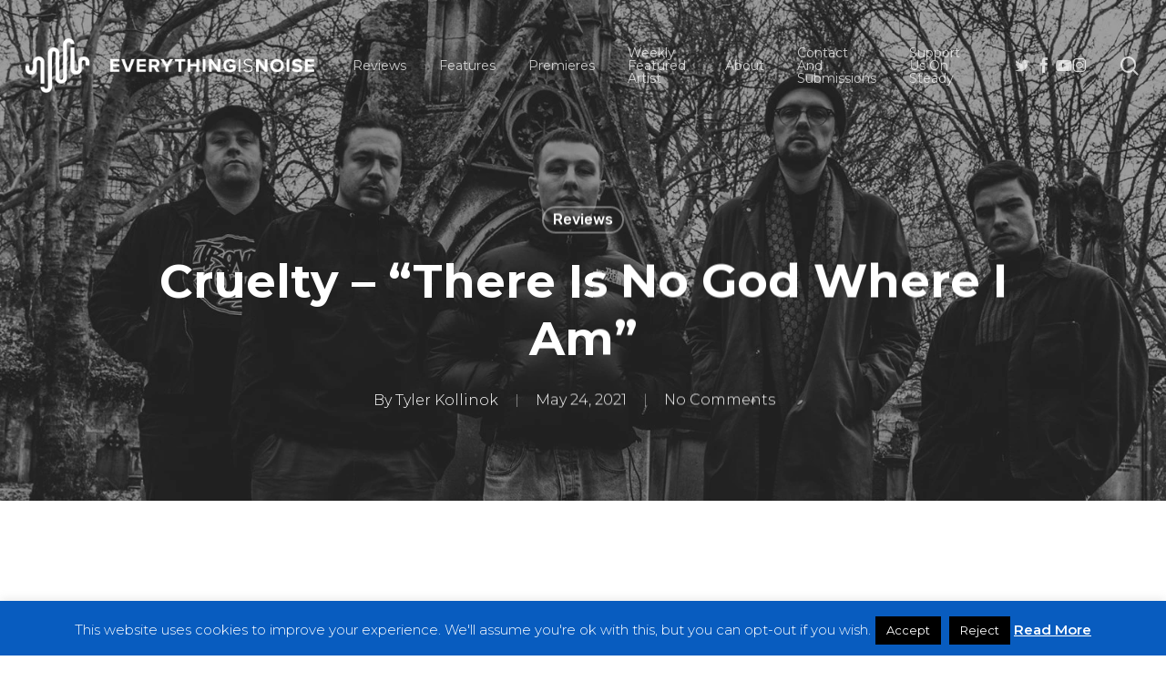

--- FILE ---
content_type: text/html; charset=UTF-8
request_url: https://everythingisnoise.net/reviews/cruelty-there-is-no-god-where-i-am/
body_size: 34717
content:
<!doctype html>
<html lang="en-US" class="no-js">
<head>
	<meta charset="UTF-8">
	<meta name="viewport" content="width=device-width, initial-scale=1, maximum-scale=1, user-scalable=0" /><meta name='robots' content='index, follow, max-image-preview:large, max-snippet:-1, max-video-preview:-1' />

	<!-- This site is optimized with the Yoast SEO plugin v26.6 - https://yoast.com/wordpress/plugins/seo/ -->
	<title>Cruelty - &quot;There Is No God Where I Am&quot; - Everything Is Noise</title>
	<meta name="description" content="Cruelty&#039;s debut full-length, &quot;There Is No God Where I Am&quot;, is a masterclass in modern hardcore that refuses to relent any power or intensity." />
	<link rel="canonical" href="https://everythingisnoise.net/reviews/cruelty-there-is-no-god-where-i-am/" />
	<meta property="og:locale" content="en_US" />
	<meta property="og:type" content="article" />
	<meta property="og:title" content="Cruelty - &quot;There Is No God Where I Am&quot; - Everything Is Noise" />
	<meta property="og:description" content="Cruelty&#039;s debut full-length, &quot;There Is No God Where I Am&quot;, is a masterclass in modern hardcore that refuses to relent any power or intensity." />
	<meta property="og:url" content="https://everythingisnoise.net/reviews/cruelty-there-is-no-god-where-i-am/" />
	<meta property="og:site_name" content="Everything Is Noise" />
	<meta property="article:author" content="https://www.facebook.com/tkollinok" />
	<meta property="article:published_time" content="2021-05-24T07:32:07+00:00" />
	<meta property="article:modified_time" content="2021-05-24T07:35:22+00:00" />
	<meta property="og:image" content="https://everythingisnoise.net/wp-content/uploads/2021/05/a0490036864_16.jpg" />
	<meta property="og:image:width" content="700" />
	<meta property="og:image:height" content="700" />
	<meta property="og:image:type" content="image/jpeg" />
	<meta name="author" content="Tyler Kollinok" />
	<meta name="twitter:card" content="summary_large_image" />
	<meta name="twitter:creator" content="@tylerkollinok" />
	<meta name="twitter:label1" content="Written by" />
	<meta name="twitter:data1" content="Tyler Kollinok" />
	<meta name="twitter:label2" content="Est. reading time" />
	<meta name="twitter:data2" content="4 minutes" />
	<script type="application/ld+json" class="yoast-schema-graph">{"@context":"https://schema.org","@graph":[{"@type":"Article","@id":"https://everythingisnoise.net/reviews/cruelty-there-is-no-god-where-i-am/#article","isPartOf":{"@id":"https://everythingisnoise.net/reviews/cruelty-there-is-no-god-where-i-am/"},"author":[{"@id":"https://everythingisnoise.net/#/schema/person/7f439120bf44d93724deb0ede3c10023"}],"headline":"Cruelty &#8211; &#8220;There Is No God Where I Am&#8221;","datePublished":"2021-05-24T07:32:07+00:00","dateModified":"2021-05-24T07:35:22+00:00","mainEntityOfPage":{"@id":"https://everythingisnoise.net/reviews/cruelty-there-is-no-god-where-i-am/"},"wordCount":871,"commentCount":0,"publisher":{"@id":"https://everythingisnoise.net/#organization"},"image":{"@id":"https://everythingisnoise.net/reviews/cruelty-there-is-no-god-where-i-am/#primaryimage"},"thumbnailUrl":"https://everythingisnoise.net/wp-content/uploads/2021/05/a0490036864_16.jpg","keywords":["A Lie That Makes Life Bearable","Cave In","church road records","Cruelty","hardcore","Knocked Loose","mathcore","There Is No God Where I Am","UK"],"articleSection":["Reviews"],"inLanguage":"en-US","potentialAction":[{"@type":"CommentAction","name":"Comment","target":["https://everythingisnoise.net/reviews/cruelty-there-is-no-god-where-i-am/#respond"]}]},{"@type":"WebPage","@id":"https://everythingisnoise.net/reviews/cruelty-there-is-no-god-where-i-am/","url":"https://everythingisnoise.net/reviews/cruelty-there-is-no-god-where-i-am/","name":"Cruelty - \"There Is No God Where I Am\" - Everything Is Noise","isPartOf":{"@id":"https://everythingisnoise.net/#website"},"primaryImageOfPage":{"@id":"https://everythingisnoise.net/reviews/cruelty-there-is-no-god-where-i-am/#primaryimage"},"image":{"@id":"https://everythingisnoise.net/reviews/cruelty-there-is-no-god-where-i-am/#primaryimage"},"thumbnailUrl":"https://everythingisnoise.net/wp-content/uploads/2021/05/a0490036864_16.jpg","datePublished":"2021-05-24T07:32:07+00:00","dateModified":"2021-05-24T07:35:22+00:00","description":"Cruelty's debut full-length, \"There Is No God Where I Am\", is a masterclass in modern hardcore that refuses to relent any power or intensity.","breadcrumb":{"@id":"https://everythingisnoise.net/reviews/cruelty-there-is-no-god-where-i-am/#breadcrumb"},"inLanguage":"en-US","potentialAction":[{"@type":"ReadAction","target":["https://everythingisnoise.net/reviews/cruelty-there-is-no-god-where-i-am/"]}]},{"@type":"ImageObject","inLanguage":"en-US","@id":"https://everythingisnoise.net/reviews/cruelty-there-is-no-god-where-i-am/#primaryimage","url":"https://everythingisnoise.net/wp-content/uploads/2021/05/a0490036864_16.jpg","contentUrl":"https://everythingisnoise.net/wp-content/uploads/2021/05/a0490036864_16.jpg","width":700,"height":700,"caption":"Cruelty"},{"@type":"BreadcrumbList","@id":"https://everythingisnoise.net/reviews/cruelty-there-is-no-god-where-i-am/#breadcrumb","itemListElement":[{"@type":"ListItem","position":1,"name":"Home","item":"https://everythingisnoise.net/"},{"@type":"ListItem","position":2,"name":"Cruelty &#8211; &#8220;There Is No God Where I Am&#8221;"}]},{"@type":"WebSite","@id":"https://everythingisnoise.net/#website","url":"https://everythingisnoise.net/","name":"Everything Is Noise","description":"","publisher":{"@id":"https://everythingisnoise.net/#organization"},"potentialAction":[{"@type":"SearchAction","target":{"@type":"EntryPoint","urlTemplate":"https://everythingisnoise.net/?s={search_term_string}"},"query-input":{"@type":"PropertyValueSpecification","valueRequired":true,"valueName":"search_term_string"}}],"inLanguage":"en-US"},{"@type":"Organization","@id":"https://everythingisnoise.net/#organization","name":"Everything Is Noise","url":"https://everythingisnoise.net/","logo":{"@type":"ImageObject","inLanguage":"en-US","@id":"https://everythingisnoise.net/#/schema/logo/image/","url":"https://everythingisnoise.net/wp-content/uploads/2018/07/37881340_1776705289084302_841675867594686464_n.png","contentUrl":"https://everythingisnoise.net/wp-content/uploads/2018/07/37881340_1776705289084302_841675867594686464_n.png","width":2048,"height":1152,"caption":"Everything Is Noise"},"image":{"@id":"https://everythingisnoise.net/#/schema/logo/image/"}},{"@type":"Person","@id":"https://everythingisnoise.net/#/schema/person/7f439120bf44d93724deb0ede3c10023","name":"Tyler Kollinok","image":{"@type":"ImageObject","inLanguage":"en-US","@id":"https://everythingisnoise.net/#/schema/person/image/015e9b2c13ee7374307e9a41ea9636c0","url":"https://secure.gravatar.com/avatar/34f25ddcbe767cf0995c18732d9a9e3ef7b093acbb139c65c77ad7465ec69123?s=96&r=g","contentUrl":"https://secure.gravatar.com/avatar/34f25ddcbe767cf0995c18732d9a9e3ef7b093acbb139c65c77ad7465ec69123?s=96&r=g","caption":"Tyler Kollinok"},"sameAs":["https://www.facebook.com/tkollinok","https://www.instagram.com/tylerkollinok/","https://x.com/tylerkollinok"],"url":"https://everythingisnoise.net/author/tyler-k/"}]}</script>
	<!-- / Yoast SEO plugin. -->


<link rel='dns-prefetch' href='//steadyhq.com' />
<link rel='dns-prefetch' href='//secure.gravatar.com' />
<link rel='dns-prefetch' href='//stats.wp.com' />
<link rel='dns-prefetch' href='//fonts.googleapis.com' />
<link rel='dns-prefetch' href='//v0.wordpress.com' />
<link rel="alternate" type="application/rss+xml" title="Everything Is Noise &raquo; Feed" href="https://everythingisnoise.net/feed/" />
<link rel="alternate" type="application/rss+xml" title="Everything Is Noise &raquo; Comments Feed" href="https://everythingisnoise.net/comments/feed/" />
<link rel="alternate" type="application/rss+xml" title="Everything Is Noise &raquo; Cruelty &#8211; &#8220;There Is No God Where I Am&#8221; Comments Feed" href="https://everythingisnoise.net/reviews/cruelty-there-is-no-god-where-i-am/feed/" />
<link rel="alternate" title="oEmbed (JSON)" type="application/json+oembed" href="https://everythingisnoise.net/wp-json/oembed/1.0/embed?url=https%3A%2F%2Feverythingisnoise.net%2Freviews%2Fcruelty-there-is-no-god-where-i-am%2F" />
<link rel="alternate" title="oEmbed (XML)" type="text/xml+oembed" href="https://everythingisnoise.net/wp-json/oembed/1.0/embed?url=https%3A%2F%2Feverythingisnoise.net%2Freviews%2Fcruelty-there-is-no-god-where-i-am%2F&#038;format=xml" />
<style id='wp-img-auto-sizes-contain-inline-css' type='text/css'>
img:is([sizes=auto i],[sizes^="auto," i]){contain-intrinsic-size:3000px 1500px}
/*# sourceURL=wp-img-auto-sizes-contain-inline-css */
</style>
<style id='wp-emoji-styles-inline-css' type='text/css'>

	img.wp-smiley, img.emoji {
		display: inline !important;
		border: none !important;
		box-shadow: none !important;
		height: 1em !important;
		width: 1em !important;
		margin: 0 0.07em !important;
		vertical-align: -0.1em !important;
		background: none !important;
		padding: 0 !important;
	}
/*# sourceURL=wp-emoji-styles-inline-css */
</style>
<style id='wp-block-library-inline-css' type='text/css'>
:root{--wp-block-synced-color:#7a00df;--wp-block-synced-color--rgb:122,0,223;--wp-bound-block-color:var(--wp-block-synced-color);--wp-editor-canvas-background:#ddd;--wp-admin-theme-color:#007cba;--wp-admin-theme-color--rgb:0,124,186;--wp-admin-theme-color-darker-10:#006ba1;--wp-admin-theme-color-darker-10--rgb:0,107,160.5;--wp-admin-theme-color-darker-20:#005a87;--wp-admin-theme-color-darker-20--rgb:0,90,135;--wp-admin-border-width-focus:2px}@media (min-resolution:192dpi){:root{--wp-admin-border-width-focus:1.5px}}.wp-element-button{cursor:pointer}:root .has-very-light-gray-background-color{background-color:#eee}:root .has-very-dark-gray-background-color{background-color:#313131}:root .has-very-light-gray-color{color:#eee}:root .has-very-dark-gray-color{color:#313131}:root .has-vivid-green-cyan-to-vivid-cyan-blue-gradient-background{background:linear-gradient(135deg,#00d084,#0693e3)}:root .has-purple-crush-gradient-background{background:linear-gradient(135deg,#34e2e4,#4721fb 50%,#ab1dfe)}:root .has-hazy-dawn-gradient-background{background:linear-gradient(135deg,#faaca8,#dad0ec)}:root .has-subdued-olive-gradient-background{background:linear-gradient(135deg,#fafae1,#67a671)}:root .has-atomic-cream-gradient-background{background:linear-gradient(135deg,#fdd79a,#004a59)}:root .has-nightshade-gradient-background{background:linear-gradient(135deg,#330968,#31cdcf)}:root .has-midnight-gradient-background{background:linear-gradient(135deg,#020381,#2874fc)}:root{--wp--preset--font-size--normal:16px;--wp--preset--font-size--huge:42px}.has-regular-font-size{font-size:1em}.has-larger-font-size{font-size:2.625em}.has-normal-font-size{font-size:var(--wp--preset--font-size--normal)}.has-huge-font-size{font-size:var(--wp--preset--font-size--huge)}.has-text-align-center{text-align:center}.has-text-align-left{text-align:left}.has-text-align-right{text-align:right}.has-fit-text{white-space:nowrap!important}#end-resizable-editor-section{display:none}.aligncenter{clear:both}.items-justified-left{justify-content:flex-start}.items-justified-center{justify-content:center}.items-justified-right{justify-content:flex-end}.items-justified-space-between{justify-content:space-between}.screen-reader-text{border:0;clip-path:inset(50%);height:1px;margin:-1px;overflow:hidden;padding:0;position:absolute;width:1px;word-wrap:normal!important}.screen-reader-text:focus{background-color:#ddd;clip-path:none;color:#444;display:block;font-size:1em;height:auto;left:5px;line-height:normal;padding:15px 23px 14px;text-decoration:none;top:5px;width:auto;z-index:100000}html :where(.has-border-color){border-style:solid}html :where([style*=border-top-color]){border-top-style:solid}html :where([style*=border-right-color]){border-right-style:solid}html :where([style*=border-bottom-color]){border-bottom-style:solid}html :where([style*=border-left-color]){border-left-style:solid}html :where([style*=border-width]){border-style:solid}html :where([style*=border-top-width]){border-top-style:solid}html :where([style*=border-right-width]){border-right-style:solid}html :where([style*=border-bottom-width]){border-bottom-style:solid}html :where([style*=border-left-width]){border-left-style:solid}html :where(img[class*=wp-image-]){height:auto;max-width:100%}:where(figure){margin:0 0 1em}html :where(.is-position-sticky){--wp-admin--admin-bar--position-offset:var(--wp-admin--admin-bar--height,0px)}@media screen and (max-width:600px){html :where(.is-position-sticky){--wp-admin--admin-bar--position-offset:0px}}

/*# sourceURL=wp-block-library-inline-css */
</style><style id='global-styles-inline-css' type='text/css'>
:root{--wp--preset--aspect-ratio--square: 1;--wp--preset--aspect-ratio--4-3: 4/3;--wp--preset--aspect-ratio--3-4: 3/4;--wp--preset--aspect-ratio--3-2: 3/2;--wp--preset--aspect-ratio--2-3: 2/3;--wp--preset--aspect-ratio--16-9: 16/9;--wp--preset--aspect-ratio--9-16: 9/16;--wp--preset--color--black: #000000;--wp--preset--color--cyan-bluish-gray: #abb8c3;--wp--preset--color--white: #ffffff;--wp--preset--color--pale-pink: #f78da7;--wp--preset--color--vivid-red: #cf2e2e;--wp--preset--color--luminous-vivid-orange: #ff6900;--wp--preset--color--luminous-vivid-amber: #fcb900;--wp--preset--color--light-green-cyan: #7bdcb5;--wp--preset--color--vivid-green-cyan: #00d084;--wp--preset--color--pale-cyan-blue: #8ed1fc;--wp--preset--color--vivid-cyan-blue: #0693e3;--wp--preset--color--vivid-purple: #9b51e0;--wp--preset--gradient--vivid-cyan-blue-to-vivid-purple: linear-gradient(135deg,rgb(6,147,227) 0%,rgb(155,81,224) 100%);--wp--preset--gradient--light-green-cyan-to-vivid-green-cyan: linear-gradient(135deg,rgb(122,220,180) 0%,rgb(0,208,130) 100%);--wp--preset--gradient--luminous-vivid-amber-to-luminous-vivid-orange: linear-gradient(135deg,rgb(252,185,0) 0%,rgb(255,105,0) 100%);--wp--preset--gradient--luminous-vivid-orange-to-vivid-red: linear-gradient(135deg,rgb(255,105,0) 0%,rgb(207,46,46) 100%);--wp--preset--gradient--very-light-gray-to-cyan-bluish-gray: linear-gradient(135deg,rgb(238,238,238) 0%,rgb(169,184,195) 100%);--wp--preset--gradient--cool-to-warm-spectrum: linear-gradient(135deg,rgb(74,234,220) 0%,rgb(151,120,209) 20%,rgb(207,42,186) 40%,rgb(238,44,130) 60%,rgb(251,105,98) 80%,rgb(254,248,76) 100%);--wp--preset--gradient--blush-light-purple: linear-gradient(135deg,rgb(255,206,236) 0%,rgb(152,150,240) 100%);--wp--preset--gradient--blush-bordeaux: linear-gradient(135deg,rgb(254,205,165) 0%,rgb(254,45,45) 50%,rgb(107,0,62) 100%);--wp--preset--gradient--luminous-dusk: linear-gradient(135deg,rgb(255,203,112) 0%,rgb(199,81,192) 50%,rgb(65,88,208) 100%);--wp--preset--gradient--pale-ocean: linear-gradient(135deg,rgb(255,245,203) 0%,rgb(182,227,212) 50%,rgb(51,167,181) 100%);--wp--preset--gradient--electric-grass: linear-gradient(135deg,rgb(202,248,128) 0%,rgb(113,206,126) 100%);--wp--preset--gradient--midnight: linear-gradient(135deg,rgb(2,3,129) 0%,rgb(40,116,252) 100%);--wp--preset--font-size--small: 13px;--wp--preset--font-size--medium: 20px;--wp--preset--font-size--large: 36px;--wp--preset--font-size--x-large: 42px;--wp--preset--spacing--20: 0.44rem;--wp--preset--spacing--30: 0.67rem;--wp--preset--spacing--40: 1rem;--wp--preset--spacing--50: 1.5rem;--wp--preset--spacing--60: 2.25rem;--wp--preset--spacing--70: 3.38rem;--wp--preset--spacing--80: 5.06rem;--wp--preset--shadow--natural: 6px 6px 9px rgba(0, 0, 0, 0.2);--wp--preset--shadow--deep: 12px 12px 50px rgba(0, 0, 0, 0.4);--wp--preset--shadow--sharp: 6px 6px 0px rgba(0, 0, 0, 0.2);--wp--preset--shadow--outlined: 6px 6px 0px -3px rgb(255, 255, 255), 6px 6px rgb(0, 0, 0);--wp--preset--shadow--crisp: 6px 6px 0px rgb(0, 0, 0);}:root { --wp--style--global--content-size: 1300px;--wp--style--global--wide-size: 1300px; }:where(body) { margin: 0; }.wp-site-blocks > .alignleft { float: left; margin-right: 2em; }.wp-site-blocks > .alignright { float: right; margin-left: 2em; }.wp-site-blocks > .aligncenter { justify-content: center; margin-left: auto; margin-right: auto; }:where(.is-layout-flex){gap: 0.5em;}:where(.is-layout-grid){gap: 0.5em;}.is-layout-flow > .alignleft{float: left;margin-inline-start: 0;margin-inline-end: 2em;}.is-layout-flow > .alignright{float: right;margin-inline-start: 2em;margin-inline-end: 0;}.is-layout-flow > .aligncenter{margin-left: auto !important;margin-right: auto !important;}.is-layout-constrained > .alignleft{float: left;margin-inline-start: 0;margin-inline-end: 2em;}.is-layout-constrained > .alignright{float: right;margin-inline-start: 2em;margin-inline-end: 0;}.is-layout-constrained > .aligncenter{margin-left: auto !important;margin-right: auto !important;}.is-layout-constrained > :where(:not(.alignleft):not(.alignright):not(.alignfull)){max-width: var(--wp--style--global--content-size);margin-left: auto !important;margin-right: auto !important;}.is-layout-constrained > .alignwide{max-width: var(--wp--style--global--wide-size);}body .is-layout-flex{display: flex;}.is-layout-flex{flex-wrap: wrap;align-items: center;}.is-layout-flex > :is(*, div){margin: 0;}body .is-layout-grid{display: grid;}.is-layout-grid > :is(*, div){margin: 0;}body{padding-top: 0px;padding-right: 0px;padding-bottom: 0px;padding-left: 0px;}:root :where(.wp-element-button, .wp-block-button__link){background-color: #32373c;border-width: 0;color: #fff;font-family: inherit;font-size: inherit;font-style: inherit;font-weight: inherit;letter-spacing: inherit;line-height: inherit;padding-top: calc(0.667em + 2px);padding-right: calc(1.333em + 2px);padding-bottom: calc(0.667em + 2px);padding-left: calc(1.333em + 2px);text-decoration: none;text-transform: inherit;}.has-black-color{color: var(--wp--preset--color--black) !important;}.has-cyan-bluish-gray-color{color: var(--wp--preset--color--cyan-bluish-gray) !important;}.has-white-color{color: var(--wp--preset--color--white) !important;}.has-pale-pink-color{color: var(--wp--preset--color--pale-pink) !important;}.has-vivid-red-color{color: var(--wp--preset--color--vivid-red) !important;}.has-luminous-vivid-orange-color{color: var(--wp--preset--color--luminous-vivid-orange) !important;}.has-luminous-vivid-amber-color{color: var(--wp--preset--color--luminous-vivid-amber) !important;}.has-light-green-cyan-color{color: var(--wp--preset--color--light-green-cyan) !important;}.has-vivid-green-cyan-color{color: var(--wp--preset--color--vivid-green-cyan) !important;}.has-pale-cyan-blue-color{color: var(--wp--preset--color--pale-cyan-blue) !important;}.has-vivid-cyan-blue-color{color: var(--wp--preset--color--vivid-cyan-blue) !important;}.has-vivid-purple-color{color: var(--wp--preset--color--vivid-purple) !important;}.has-black-background-color{background-color: var(--wp--preset--color--black) !important;}.has-cyan-bluish-gray-background-color{background-color: var(--wp--preset--color--cyan-bluish-gray) !important;}.has-white-background-color{background-color: var(--wp--preset--color--white) !important;}.has-pale-pink-background-color{background-color: var(--wp--preset--color--pale-pink) !important;}.has-vivid-red-background-color{background-color: var(--wp--preset--color--vivid-red) !important;}.has-luminous-vivid-orange-background-color{background-color: var(--wp--preset--color--luminous-vivid-orange) !important;}.has-luminous-vivid-amber-background-color{background-color: var(--wp--preset--color--luminous-vivid-amber) !important;}.has-light-green-cyan-background-color{background-color: var(--wp--preset--color--light-green-cyan) !important;}.has-vivid-green-cyan-background-color{background-color: var(--wp--preset--color--vivid-green-cyan) !important;}.has-pale-cyan-blue-background-color{background-color: var(--wp--preset--color--pale-cyan-blue) !important;}.has-vivid-cyan-blue-background-color{background-color: var(--wp--preset--color--vivid-cyan-blue) !important;}.has-vivid-purple-background-color{background-color: var(--wp--preset--color--vivid-purple) !important;}.has-black-border-color{border-color: var(--wp--preset--color--black) !important;}.has-cyan-bluish-gray-border-color{border-color: var(--wp--preset--color--cyan-bluish-gray) !important;}.has-white-border-color{border-color: var(--wp--preset--color--white) !important;}.has-pale-pink-border-color{border-color: var(--wp--preset--color--pale-pink) !important;}.has-vivid-red-border-color{border-color: var(--wp--preset--color--vivid-red) !important;}.has-luminous-vivid-orange-border-color{border-color: var(--wp--preset--color--luminous-vivid-orange) !important;}.has-luminous-vivid-amber-border-color{border-color: var(--wp--preset--color--luminous-vivid-amber) !important;}.has-light-green-cyan-border-color{border-color: var(--wp--preset--color--light-green-cyan) !important;}.has-vivid-green-cyan-border-color{border-color: var(--wp--preset--color--vivid-green-cyan) !important;}.has-pale-cyan-blue-border-color{border-color: var(--wp--preset--color--pale-cyan-blue) !important;}.has-vivid-cyan-blue-border-color{border-color: var(--wp--preset--color--vivid-cyan-blue) !important;}.has-vivid-purple-border-color{border-color: var(--wp--preset--color--vivid-purple) !important;}.has-vivid-cyan-blue-to-vivid-purple-gradient-background{background: var(--wp--preset--gradient--vivid-cyan-blue-to-vivid-purple) !important;}.has-light-green-cyan-to-vivid-green-cyan-gradient-background{background: var(--wp--preset--gradient--light-green-cyan-to-vivid-green-cyan) !important;}.has-luminous-vivid-amber-to-luminous-vivid-orange-gradient-background{background: var(--wp--preset--gradient--luminous-vivid-amber-to-luminous-vivid-orange) !important;}.has-luminous-vivid-orange-to-vivid-red-gradient-background{background: var(--wp--preset--gradient--luminous-vivid-orange-to-vivid-red) !important;}.has-very-light-gray-to-cyan-bluish-gray-gradient-background{background: var(--wp--preset--gradient--very-light-gray-to-cyan-bluish-gray) !important;}.has-cool-to-warm-spectrum-gradient-background{background: var(--wp--preset--gradient--cool-to-warm-spectrum) !important;}.has-blush-light-purple-gradient-background{background: var(--wp--preset--gradient--blush-light-purple) !important;}.has-blush-bordeaux-gradient-background{background: var(--wp--preset--gradient--blush-bordeaux) !important;}.has-luminous-dusk-gradient-background{background: var(--wp--preset--gradient--luminous-dusk) !important;}.has-pale-ocean-gradient-background{background: var(--wp--preset--gradient--pale-ocean) !important;}.has-electric-grass-gradient-background{background: var(--wp--preset--gradient--electric-grass) !important;}.has-midnight-gradient-background{background: var(--wp--preset--gradient--midnight) !important;}.has-small-font-size{font-size: var(--wp--preset--font-size--small) !important;}.has-medium-font-size{font-size: var(--wp--preset--font-size--medium) !important;}.has-large-font-size{font-size: var(--wp--preset--font-size--large) !important;}.has-x-large-font-size{font-size: var(--wp--preset--font-size--x-large) !important;}
/*# sourceURL=global-styles-inline-css */
</style>

<link rel='stylesheet' id='cookie-law-info-css' href='https://everythingisnoise.net/wp-content/plugins/cookie-law-info/legacy/public/css/cookie-law-info-public.css?ver=3.3.8' type='text/css' media='all' />
<link rel='stylesheet' id='cookie-law-info-gdpr-css' href='https://everythingisnoise.net/wp-content/plugins/cookie-law-info/legacy/public/css/cookie-law-info-gdpr.css?ver=3.3.8' type='text/css' media='all' />
<link rel='stylesheet' id='font-awesome-css' href='https://everythingisnoise.net/wp-content/themes/salient/css/font-awesome-legacy.min.css?ver=4.7.1' type='text/css' media='all' />
<link rel='stylesheet' id='salient-grid-system-css' href='https://everythingisnoise.net/wp-content/themes/salient/css/build/grid-system.css?ver=18.0' type='text/css' media='all' />
<link rel='stylesheet' id='main-styles-css' href='https://everythingisnoise.net/wp-content/themes/salient/css/build/style.css?ver=18.0' type='text/css' media='all' />
<style id='main-styles-inline-css' type='text/css'>
html:not(.page-trans-loaded) { background-color: #ffffff; }
/*# sourceURL=main-styles-inline-css */
</style>
<link rel='stylesheet' id='nectar-single-styles-css' href='https://everythingisnoise.net/wp-content/themes/salient/css/build/single.css?ver=18.0' type='text/css' media='all' />
<link rel='stylesheet' id='nectar-element-recent-posts-css' href='https://everythingisnoise.net/wp-content/themes/salient/css/build/elements/element-recent-posts.css?ver=18.0' type='text/css' media='all' />
<link rel='stylesheet' id='nectar_default_font_open_sans-css' href='https://fonts.googleapis.com/css?family=Open+Sans%3A300%2C400%2C600%2C700&#038;subset=latin%2Clatin-ext' type='text/css' media='all' />
<link rel='stylesheet' id='responsive-css' href='https://everythingisnoise.net/wp-content/themes/salient/css/build/responsive.css?ver=18.0' type='text/css' media='all' />
<link rel='stylesheet' id='skin-material-css' href='https://everythingisnoise.net/wp-content/themes/salient/css/build/skin-material.css?ver=18.0' type='text/css' media='all' />
<link rel='stylesheet' id='salient-wp-menu-dynamic-css' href='https://everythingisnoise.net/wp-content/uploads/salient/menu-dynamic.css?ver=29512' type='text/css' media='all' />
<style id='jetpack_facebook_likebox-inline-css' type='text/css'>
.widget_facebook_likebox {
	overflow: hidden;
}

/*# sourceURL=https://everythingisnoise.net/wp-content/plugins/jetpack/modules/widgets/facebook-likebox/style.css */
</style>
<link rel='stylesheet' id='nectar-widget-posts-css' href='https://everythingisnoise.net/wp-content/themes/salient/css/build/elements/widget-nectar-posts.css?ver=18.0' type='text/css' media='all' />
<link rel='stylesheet' id='js_composer_front-css' href='https://everythingisnoise.net/wp-content/themes/salient/css/build/plugins/js_composer.css?ver=18.0' type='text/css' media='all' />
<link rel='stylesheet' id='dynamic-css-css' href='https://everythingisnoise.net/wp-content/uploads/salient/salient-dynamic-styles.css?ver=62685' type='text/css' media='all' />
<style id='dynamic-css-inline-css' type='text/css'>
#page-header-bg[data-post-hs="default_minimal"] .inner-wrap{text-align:center}#page-header-bg[data-post-hs="default_minimal"] .inner-wrap >a,.material #page-header-bg.fullscreen-header .inner-wrap >a{color:#fff;font-weight:600;border:var(--nectar-border-thickness) solid rgba(255,255,255,0.4);padding:4px 10px;margin:5px 6px 0px 5px;display:inline-block;transition:all 0.2s ease;-webkit-transition:all 0.2s ease;font-size:14px;line-height:18px}body.material #page-header-bg.fullscreen-header .inner-wrap >a{margin-bottom:15px;}body.material #page-header-bg.fullscreen-header .inner-wrap >a{border:none;padding:6px 10px}body[data-button-style^="rounded"] #page-header-bg[data-post-hs="default_minimal"] .inner-wrap >a,body[data-button-style^="rounded"].material #page-header-bg.fullscreen-header .inner-wrap >a{border-radius:100px}body.single [data-post-hs="default_minimal"] #single-below-header span,body.single .heading-title[data-header-style="default_minimal"] #single-below-header span{line-height:14px;}#page-header-bg[data-post-hs="default_minimal"] #single-below-header{text-align:center;position:relative;z-index:100}#page-header-bg[data-post-hs="default_minimal"] #single-below-header span{float:none;display:inline-block}#page-header-bg[data-post-hs="default_minimal"] .inner-wrap >a:hover,#page-header-bg[data-post-hs="default_minimal"] .inner-wrap >a:focus{border-color:transparent}#page-header-bg.fullscreen-header .avatar,#page-header-bg[data-post-hs="default_minimal"] .avatar{border-radius:100%}#page-header-bg.fullscreen-header .meta-author span,#page-header-bg[data-post-hs="default_minimal"] .meta-author span{display:block}#page-header-bg.fullscreen-header .meta-author img{margin-bottom:0;height:50px;width:auto}#page-header-bg[data-post-hs="default_minimal"] .meta-author img{margin-bottom:0;height:40px;width:auto}#page-header-bg[data-post-hs="default_minimal"] .author-section{position:absolute;bottom:30px}#page-header-bg.fullscreen-header .meta-author,#page-header-bg[data-post-hs="default_minimal"] .meta-author{font-size:18px}#page-header-bg.fullscreen-header .author-section .meta-date,#page-header-bg[data-post-hs="default_minimal"] .author-section .meta-date{font-size:12px;color:rgba(255,255,255,0.8)}#page-header-bg.fullscreen-header .author-section .meta-date i{font-size:12px}#page-header-bg[data-post-hs="default_minimal"] .author-section .meta-date i{font-size:11px;line-height:14px}#page-header-bg[data-post-hs="default_minimal"] .author-section .avatar-post-info{position:relative;top:-5px}#page-header-bg.fullscreen-header .author-section a,#page-header-bg[data-post-hs="default_minimal"] .author-section a{display:block;margin-bottom:-2px}#page-header-bg[data-post-hs="default_minimal"] .author-section a{font-size:14px;line-height:14px}#page-header-bg.fullscreen-header .author-section a:hover,#page-header-bg[data-post-hs="default_minimal"] .author-section a:hover{color:rgba(255,255,255,0.85)!important}#page-header-bg.fullscreen-header .author-section,#page-header-bg[data-post-hs="default_minimal"] .author-section{width:100%;z-index:10;text-align:center}#page-header-bg.fullscreen-header .author-section{margin-top:25px;}#page-header-bg.fullscreen-header .author-section span,#page-header-bg[data-post-hs="default_minimal"] .author-section span{padding-left:0;line-height:20px;font-size:20px}#page-header-bg.fullscreen-header .author-section .avatar-post-info,#page-header-bg[data-post-hs="default_minimal"] .author-section .avatar-post-info{margin-left:10px}#page-header-bg.fullscreen-header .author-section .avatar-post-info,#page-header-bg.fullscreen-header .author-section .meta-author,#page-header-bg[data-post-hs="default_minimal"] .author-section .avatar-post-info,#page-header-bg[data-post-hs="default_minimal"] .author-section .meta-author{text-align:left;display:inline-block;top:9px}@media only screen and (min-width :690px) and (max-width :999px){body.single-post #page-header-bg[data-post-hs="default_minimal"]{padding-top:10%;padding-bottom:10%;}}@media only screen and (max-width :690px){#ajax-content-wrap #page-header-bg[data-post-hs="default_minimal"] #single-below-header span:not(.rich-snippet-hidden),#ajax-content-wrap .row.heading-title[data-header-style="default_minimal"] .col.section-title span.meta-category{display:inline-block;}.container-wrap[data-remove-post-comment-number="0"][data-remove-post-author="0"][data-remove-post-date="0"] .heading-title[data-header-style="default_minimal"] #single-below-header > span,#page-header-bg[data-post-hs="default_minimal"] .span_6[data-remove-post-comment-number="0"][data-remove-post-author="0"][data-remove-post-date="0"] #single-below-header > span{padding:0 8px;}.container-wrap[data-remove-post-comment-number="0"][data-remove-post-author="0"][data-remove-post-date="0"] .heading-title[data-header-style="default_minimal"] #single-below-header span,#page-header-bg[data-post-hs="default_minimal"] .span_6[data-remove-post-comment-number="0"][data-remove-post-author="0"][data-remove-post-date="0"] #single-below-header span{font-size:13px;line-height:10px;}.material #page-header-bg.fullscreen-header .author-section{margin-top:5px;}#page-header-bg.fullscreen-header .author-section{bottom:20px;}#page-header-bg.fullscreen-header .author-section .meta-date:not(.updated){margin-top:-4px;display:block;}#page-header-bg.fullscreen-header .author-section .avatar-post-info{margin:10px 0 0 0;}}#page-header-bg h1,#page-header-bg .subheader,.nectar-box-roll .overlaid-content h1,.nectar-box-roll .overlaid-content .subheader,#page-header-bg #portfolio-nav a i,body .section-title #portfolio-nav a:hover i,.page-header-no-bg h1,.page-header-no-bg span,#page-header-bg #portfolio-nav a i,#page-header-bg span,#page-header-bg #single-below-header a:hover,#page-header-bg #single-below-header a:focus,#page-header-bg.fullscreen-header .author-section a{color:#ffffff!important;}body #page-header-bg .pinterest-share i,body #page-header-bg .facebook-share i,body #page-header-bg .linkedin-share i,body #page-header-bg .twitter-share i,body #page-header-bg .google-plus-share i,body #page-header-bg .icon-salient-heart,body #page-header-bg .icon-salient-heart-2{color:#ffffff;}#page-header-bg[data-post-hs="default_minimal"] .inner-wrap > a:not(:hover){color:#ffffff;border-color:rgba(255,255,255,0.4);}.single #page-header-bg #single-below-header > span{border-color:rgba(255,255,255,0.4);}body .section-title #portfolio-nav a:hover i{opacity:0.75;}.single #page-header-bg .blog-title #single-meta .nectar-social.hover > div a,.single #page-header-bg .blog-title #single-meta > div a,.single #page-header-bg .blog-title #single-meta ul .n-shortcode a,#page-header-bg .blog-title #single-meta .nectar-social.hover .share-btn{border-color:rgba(255,255,255,0.4);}.single #page-header-bg .blog-title #single-meta .nectar-social.hover > div a:hover,#page-header-bg .blog-title #single-meta .nectar-social.hover .share-btn:hover,.single #page-header-bg .blog-title #single-meta div > a:hover,.single #page-header-bg .blog-title #single-meta ul .n-shortcode a:hover,.single #page-header-bg .blog-title #single-meta ul li:not(.meta-share-count):hover > a{border-color:rgba(255,255,255,1);}.single #page-header-bg #single-meta div span,.single #page-header-bg #single-meta > div a,.single #page-header-bg #single-meta > div i{color:#ffffff!important;}.single #page-header-bg #single-meta ul .meta-share-count .nectar-social a i{color:rgba(255,255,255,0.7)!important;}.single #page-header-bg #single-meta ul .meta-share-count .nectar-social a:hover i{color:rgba(255,255,255,1)!important;}.no-rgba #header-space{display:none;}@media only screen and (max-width:999px){body #header-space[data-header-mobile-fixed="1"]{display:none;}#header-outer[data-mobile-fixed="false"]{position:absolute;}}@media only screen and (max-width:999px){body:not(.nectar-no-flex-height) #header-space[data-secondary-header-display="full"]:not([data-header-mobile-fixed="false"]){display:block!important;margin-bottom:-50px;}#header-space[data-secondary-header-display="full"][data-header-mobile-fixed="false"]{display:none;}}@media only screen and (min-width:1000px){#header-space{display:none;}.nectar-slider-wrap.first-section,.parallax_slider_outer.first-section,.full-width-content.first-section,.parallax_slider_outer.first-section .swiper-slide .content,.nectar-slider-wrap.first-section .swiper-slide .content,#page-header-bg,.nder-page-header,#page-header-wrap,.full-width-section.first-section{margin-top:0!important;}body #page-header-bg,body #page-header-wrap{height:144px;}body #search-outer{z-index:100000;}}@media only screen and (min-width:1000px){#page-header-wrap.fullscreen-header,#page-header-wrap.fullscreen-header #page-header-bg,html:not(.nectar-box-roll-loaded) .nectar-box-roll > #page-header-bg.fullscreen-header,.nectar_fullscreen_zoom_recent_projects,#nectar_fullscreen_rows:not(.afterLoaded) > div,#nectar_fullscreen_rows:not(.afterLoaded) > section{height:100vh;}.wpb_row.vc_row-o-full-height.top-level,.wpb_row.vc_row-o-full-height.top-level > .col.span_12{min-height:100vh;}#page-header-bg[data-alignment-v="middle"] .span_6 .inner-wrap,#page-header-bg[data-alignment-v="top"] .span_6 .inner-wrap,.blog-archive-header.color-bg .container{padding-top:calc(127px + var(--nectar_hook_before_nav_content_height,0px));}#page-header-wrap.container #page-header-bg .span_6 .inner-wrap{padding-top:0;}.nectar-slider-wrap[data-fullscreen="true"]:not(.loaded),.nectar-slider-wrap[data-fullscreen="true"]:not(.loaded) .swiper-container{height:calc(100vh + 2px)!important;}.admin-bar .nectar-slider-wrap[data-fullscreen="true"]:not(.loaded),.admin-bar .nectar-slider-wrap[data-fullscreen="true"]:not(.loaded) .swiper-container{height:calc(100vh - 30px)!important;}}@media only screen and (max-width:999px){#page-header-bg[data-alignment-v="middle"]:not(.fullscreen-header) .span_6 .inner-wrap,#page-header-bg[data-alignment-v="top"] .span_6 .inner-wrap,.blog-archive-header.color-bg .container{padding-top:calc(34px + var(--nectar_hook_before_nav_content_height,0px));}.vc_row.top-level.full-width-section:not(.full-width-ns) > .span_12,#page-header-bg[data-alignment-v="bottom"] .span_6 .inner-wrap{padding-top:24px;}}@media only screen and (max-width:690px){.vc_row.top-level.full-width-section:not(.full-width-ns) > .span_12{padding-top:34px;}.vc_row.top-level.full-width-content .nectar-recent-posts-single_featured .recent-post-container > .inner-wrap{padding-top:24px;}}@media only screen and (max-width:999px){.full-width-ns .nectar-slider-wrap .swiper-slide[data-y-pos="middle"] .content,.full-width-ns .nectar-slider-wrap .swiper-slide[data-y-pos="top"] .content{padding-top:30px;}}@media only screen and (max-width:999px){.using-mobile-browser #nectar_fullscreen_rows:not(.afterLoaded):not([data-mobile-disable="on"]) > div{height:calc(100vh - 76px);}.using-mobile-browser .wpb_row.vc_row-o-full-height.top-level,.using-mobile-browser .wpb_row.vc_row-o-full-height.top-level > .col.span_12,[data-permanent-transparent="1"].using-mobile-browser .wpb_row.vc_row-o-full-height.top-level,[data-permanent-transparent="1"].using-mobile-browser .wpb_row.vc_row-o-full-height.top-level > .col.span_12{min-height:calc(100vh - 76px);}html:not(.nectar-box-roll-loaded) .nectar-box-roll > #page-header-bg.fullscreen-header,.nectar_fullscreen_zoom_recent_projects,.nectar-slider-wrap[data-fullscreen="true"]:not(.loaded),.nectar-slider-wrap[data-fullscreen="true"]:not(.loaded) .swiper-container,#nectar_fullscreen_rows:not(.afterLoaded):not([data-mobile-disable="on"]) > div{height:calc(100vh - 1px);}.wpb_row.vc_row-o-full-height.top-level,.wpb_row.vc_row-o-full-height.top-level > .col.span_12{min-height:calc(100vh - 1px);}body[data-transparent-header="false"] #ajax-content-wrap.no-scroll{min-height:calc(100vh - 1px);height:calc(100vh - 1px);}}.screen-reader-text,.nectar-skip-to-content:not(:focus){border:0;clip:rect(1px,1px,1px,1px);clip-path:inset(50%);height:1px;margin:-1px;overflow:hidden;padding:0;position:absolute!important;width:1px;word-wrap:normal!important;}.row .col img:not([srcset]){width:auto;}.row .col img.img-with-animation.nectar-lazy:not([srcset]){width:100%;}
/*# sourceURL=dynamic-css-inline-css */
</style>
<link rel='stylesheet' id='redux-google-fonts-salient_redux-css' href='https://fonts.googleapis.com/css?family=Montserrat%3A400%2C700%2C600%2C500%2C300%2C400italic%7CRubik%3A500%2C400%7CNunito%3A400&#038;subset=latin&#038;ver=6.9' type='text/css' media='all' />
<link rel='stylesheet' id='sharedaddy-css' href='https://everythingisnoise.net/wp-content/plugins/jetpack/modules/sharedaddy/sharing.css?ver=15.3.1' type='text/css' media='all' />
<link rel='stylesheet' id='social-logos-css' href='https://everythingisnoise.net/wp-content/plugins/jetpack/_inc/social-logos/social-logos.min.css?ver=15.3.1' type='text/css' media='all' />
<script type="text/javascript" src="https://everythingisnoise.net/wp-includes/js/jquery/jquery.min.js?ver=3.7.1" id="jquery-core-js"></script>
<script type="text/javascript" src="https://everythingisnoise.net/wp-includes/js/jquery/jquery-migrate.min.js?ver=3.4.1" id="jquery-migrate-js"></script>
<script type="text/javascript" id="cookie-law-info-js-extra">
/* <![CDATA[ */
var Cli_Data = {"nn_cookie_ids":[],"cookielist":[],"non_necessary_cookies":[],"ccpaEnabled":"","ccpaRegionBased":"","ccpaBarEnabled":"","strictlyEnabled":["necessary","obligatoire"],"ccpaType":"gdpr","js_blocking":"","custom_integration":"","triggerDomRefresh":"","secure_cookies":""};
var cli_cookiebar_settings = {"animate_speed_hide":"500","animate_speed_show":"500","background":"#085cbf","border":"#444","border_on":"","button_1_button_colour":"#000","button_1_button_hover":"#000000","button_1_link_colour":"#fff","button_1_as_button":"1","button_1_new_win":"1","button_2_button_colour":"#333","button_2_button_hover":"#292929","button_2_link_colour":"#ffffff","button_2_as_button":"","button_2_hidebar":"1","button_3_button_colour":"#000","button_3_button_hover":"#000000","button_3_link_colour":"#fff","button_3_as_button":"1","button_3_new_win":"","button_4_button_colour":"#000","button_4_button_hover":"#000000","button_4_link_colour":"#fff","button_4_as_button":"1","button_7_button_colour":"#61a229","button_7_button_hover":"#4e8221","button_7_link_colour":"#fff","button_7_as_button":"1","button_7_new_win":"","font_family":"inherit","header_fix":"","notify_animate_hide":"","notify_animate_show":"","notify_div_id":"#cookie-law-info-bar","notify_position_horizontal":"right","notify_position_vertical":"bottom","scroll_close":"","scroll_close_reload":"","accept_close_reload":"","reject_close_reload":"","showagain_tab":"","showagain_background":"#fff","showagain_border":"#000","showagain_div_id":"#cookie-law-info-again","showagain_x_position":"100px","text":"#ffffff","show_once_yn":"","show_once":"10000","logging_on":"","as_popup":"","popup_overlay":"1","bar_heading_text":"","cookie_bar_as":"banner","popup_showagain_position":"bottom-right","widget_position":"left"};
var log_object = {"ajax_url":"https://everythingisnoise.net/wp-admin/admin-ajax.php"};
//# sourceURL=cookie-law-info-js-extra
/* ]]> */
</script>
<script type="text/javascript" src="https://everythingisnoise.net/wp-content/plugins/cookie-law-info/legacy/public/js/cookie-law-info-public.js?ver=3.3.8" id="cookie-law-info-js"></script>
<script type="text/javascript" src="https://steadyhq.com/widget_loader/b4cbaff2-a9a4-4069-a8c4-6706ec356b9a?ver=1.3.3" id="steady-wp-js"></script>
<script></script><link rel="https://api.w.org/" href="https://everythingisnoise.net/wp-json/" /><link rel="alternate" title="JSON" type="application/json" href="https://everythingisnoise.net/wp-json/wp/v2/posts/80908" /><link rel="EditURI" type="application/rsd+xml" title="RSD" href="https://everythingisnoise.net/xmlrpc.php?rsd" />
<meta name="generator" content="WordPress 6.9" />
<link rel='shortlink' href='https://everythingisnoise.net/?p=80908' />
	<style>img#wpstats{display:none}</style>
		<script type="text/javascript"> var root = document.getElementsByTagName( "html" )[0]; root.setAttribute( "class", "js" ); </script><meta name="generator" content="Powered by WPBakery Page Builder - drag and drop page builder for WordPress."/>
<link rel="icon" href="https://everythingisnoise.net/wp-content/uploads/2018/06/cropped-EIN_Logomark_RGB-1024x870-1-32x32.png" sizes="32x32" />
<link rel="icon" href="https://everythingisnoise.net/wp-content/uploads/2018/06/cropped-EIN_Logomark_RGB-1024x870-1-192x192.png" sizes="192x192" />
<link rel="apple-touch-icon" href="https://everythingisnoise.net/wp-content/uploads/2018/06/cropped-EIN_Logomark_RGB-1024x870-1-180x180.png" />
<meta name="msapplication-TileImage" content="https://everythingisnoise.net/wp-content/uploads/2018/06/cropped-EIN_Logomark_RGB-1024x870-1-270x270.png" />
		<style type="text/css" id="wp-custom-css">
			.search-results div#sidebar {
    display: none !important;
}


.search-results .col.span_9 {
    width: 100% !important;
}		</style>
		<noscript><style> .wpb_animate_when_almost_visible { opacity: 1; }</style></noscript><link data-pagespeed-no-defer data-nowprocket data-wpacu-skip data-no-optimize data-noptimize rel='stylesheet' id='main-styles-non-critical-css' href='https://everythingisnoise.net/wp-content/themes/salient/css/build/style-non-critical.css?ver=18.0' type='text/css' media='all' />
<link data-pagespeed-no-defer data-nowprocket data-wpacu-skip data-no-optimize data-noptimize rel='stylesheet' id='magnific-css' href='https://everythingisnoise.net/wp-content/themes/salient/css/build/plugins/magnific.css?ver=8.6.0' type='text/css' media='all' />
<link data-pagespeed-no-defer data-nowprocket data-wpacu-skip data-no-optimize data-noptimize rel='stylesheet' id='nectar-ocm-core-css' href='https://everythingisnoise.net/wp-content/themes/salient/css/build/off-canvas/core.css?ver=18.0' type='text/css' media='all' />
<link data-pagespeed-no-defer data-nowprocket data-wpacu-skip data-no-optimize data-noptimize rel='stylesheet' id='nectar-ocm-slide-out-right-material-css' href='https://everythingisnoise.net/wp-content/themes/salient/css/build/off-canvas/slide-out-right-material.css?ver=18.0' type='text/css' media='all' />
<link data-pagespeed-no-defer data-nowprocket data-wpacu-skip data-no-optimize data-noptimize rel='stylesheet' id='nectar-ocm-slide-out-right-hover-css' href='https://everythingisnoise.net/wp-content/themes/salient/css/build/off-canvas/slide-out-right-hover.css?ver=18.0' type='text/css' media='all' />
</head><body class="wp-singular post-template-default single single-post postid-80908 single-format-standard wp-theme-salient material wpb-js-composer js-comp-ver-8.6.1 vc_responsive" data-footer-reveal="false" data-footer-reveal-shadow="none" data-header-format="default" data-body-border="off" data-boxed-style="" data-header-breakpoint="1000" data-dropdown-style="minimal" data-cae="easeOutQuart" data-cad="700" data-megamenu-width="full-width" data-aie="zoom-out" data-ls="magnific" data-apte="standard" data-hhun="0" data-fancy-form-rcs="default" data-form-style="default" data-form-submit="regular" data-is="minimal" data-button-style="rounded" data-user-account-button="false" data-flex-cols="true" data-col-gap="default" data-header-inherit-rc="false" data-header-search="true" data-animated-anchors="true" data-ajax-transitions="true" data-full-width-header="true" data-slide-out-widget-area="true" data-slide-out-widget-area-style="slide-out-from-right" data-user-set-ocm="off" data-loading-animation="none" data-bg-header="true" data-responsive="1" data-ext-responsive="true" data-ext-padding="90" data-header-resize="1" data-header-color="custom" data-cart="false" data-remove-m-parallax="" data-remove-m-video-bgs="" data-m-animate="0" data-force-header-trans-color="light" data-smooth-scrolling="0" data-permanent-transparent="false" >
	
	<script type="text/javascript">
	 (function(window, document) {

		document.documentElement.classList.remove("no-js");

		if(navigator.userAgent.match(/(Android|iPod|iPhone|iPad|BlackBerry|IEMobile|Opera Mini)/)) {
			document.body.className += " using-mobile-browser mobile ";
		}
		if(navigator.userAgent.match(/Mac/) && navigator.maxTouchPoints && navigator.maxTouchPoints > 2) {
			document.body.className += " using-ios-device ";
		}

		if( !("ontouchstart" in window) ) {

			var body = document.querySelector("body");
			var winW = window.innerWidth;
			var bodyW = body.clientWidth;

			if (winW > bodyW + 4) {
				body.setAttribute("style", "--scroll-bar-w: " + (winW - bodyW - 4) + "px");
			} else {
				body.setAttribute("style", "--scroll-bar-w: 0px");
			}
		}

	 })(window, document);
   </script><nav aria-label="Skip links" class="nectar-skip-to-content-wrap"><a href="#ajax-content-wrap" class="nectar-skip-to-content">Skip to main content</a></nav><div class="ocm-effect-wrap"><div class="ocm-effect-wrap-inner"><div id="ajax-loading-screen" data-disable-mobile="1" data-disable-fade-on-click="0" data-effect="standard" data-method="standard"><div class="loading-icon none"><div class="material-icon">
						<svg class="nectar-material-spinner" width="60px" height="60px" viewBox="0 0 60 60">
							<circle stroke-linecap="round" cx="30" cy="30" r="26" fill="none" stroke-width="6"></circle>
				  		</svg>
					</div></div></div>	
	<div id="header-space"  data-header-mobile-fixed='1'></div> 
	
		<div id="header-outer" data-has-menu="true" data-has-buttons="yes" data-header-button_style="default" data-using-pr-menu="false" data-mobile-fixed="1" data-ptnm="false" data-lhe="animated_underline" data-user-set-bg="#ffffff" data-format="default" data-permanent-transparent="false" data-megamenu-rt="1" data-remove-fixed="0" data-header-resize="1" data-cart="false" data-transparency-option="" data-box-shadow="none" data-shrink-num="6" data-using-secondary="0" data-using-logo="1" data-logo-height="60" data-m-logo-height="24" data-padding="42" data-full-width="true" data-condense="false" data-transparent-header="true" data-transparent-shadow-helper="false" data-remove-border="true" class="transparent">
		
<div id="search-outer" class="nectar">
	<div id="search">
		<div class="container">
			 <div id="search-box">
				 <div class="inner-wrap">
					 <div class="col span_12">
						  <form role="search" action="https://everythingisnoise.net/" method="GET">
														 <input type="text" name="s"  value="" aria-label="Search" placeholder="Search" />
							 
						<span>Hit enter to search or ESC to close</span>
						<button aria-label="Search" class="search-box__button" type="submit">Search</button>						</form>
					</div><!--/span_12-->
				</div><!--/inner-wrap-->
			 </div><!--/search-box-->
			 <div id="close"><a href="#" role="button"><span class="screen-reader-text">Close Search</span>
				<span class="close-wrap"> <span class="close-line close-line1" role="presentation"></span> <span class="close-line close-line2" role="presentation"></span> </span>				 </a></div>
		 </div><!--/container-->
	</div><!--/search-->
</div><!--/search-outer-->

<header id="top" role="banner" aria-label="Main Menu">
		<div class="container">
		<div class="row">
			<div class="col span_3">
								<a id="logo" href="https://everythingisnoise.net" data-supplied-ml-starting-dark="false" data-supplied-ml-starting="false" data-supplied-ml="false" >
					<img class="stnd skip-lazy default-logo" width="834" height="158" alt="Everything Is Noise" src="https://everythingisnoise.net/wp-content/uploads/2018/07/EIN_Primary-Logo-1.png" srcset="https://everythingisnoise.net/wp-content/uploads/2018/07/EIN_Primary-Logo-1.png 1x, https://everythingisnoise.net/wp-content/uploads/2018/07/EIN_Primary-Logo-2.png 2x" /><img class="starting-logo skip-lazy default-logo" width="834" height="158" alt="Everything Is Noise" src="https://everythingisnoise.net/wp-content/uploads/2018/07/EIN_Primary-Logo_Light-1.png" srcset="https://everythingisnoise.net/wp-content/uploads/2018/07/EIN_Primary-Logo_Light-1.png 1x, https://everythingisnoise.net/wp-content/uploads/2018/07/EIN_Primary-Logo_Light-2.png 2x" /><img class="starting-logo dark-version skip-lazy default-logo" width="834" height="158" alt="Everything Is Noise" src="https://everythingisnoise.net/wp-content/uploads/2018/07/EIN_Primary-Logo_Dark-1.png" srcset="https://everythingisnoise.net/wp-content/uploads/2018/07/EIN_Primary-Logo_Dark-1.png 1x, https://everythingisnoise.net/wp-content/uploads/2018/07/EIN_Primary-Logo_Dark-2.png 2x" />				</a>
							</div><!--/span_3-->

			<div class="col span_9 col_last">
									<div class="nectar-mobile-only mobile-header"><div class="inner"></div></div>
									<a class="mobile-search" href="#searchbox"><span class="nectar-icon icon-salient-search" aria-hidden="true"></span><span class="screen-reader-text">search</span></a>
														<div class="slide-out-widget-area-toggle mobile-icon slide-out-from-right" data-custom-color="false" data-icon-animation="simple-transform">
						<div> <a href="#slide-out-widget-area" role="button" aria-label="Navigation Menu" aria-expanded="false" class="closed">
							<span class="screen-reader-text">Menu</span><span aria-hidden="true"> <i class="lines-button x2"> <i class="lines"></i> </i> </span>						</a></div>
					</div>
				
									<nav aria-label="Main Menu">
													<ul class="sf-menu">
								<li id="menu-item-40054" class="menu-item menu-item-type-taxonomy menu-item-object-category current-post-ancestor current-menu-parent current-post-parent nectar-regular-menu-item menu-item-40054"><a href="https://everythingisnoise.net/category/reviews/"><span class="menu-title-text">Reviews</span></a></li>
<li id="menu-item-40056" class="menu-item menu-item-type-taxonomy menu-item-object-category nectar-regular-menu-item menu-item-40056"><a href="https://everythingisnoise.net/category/features/"><span class="menu-title-text">Features</span></a></li>
<li id="menu-item-40058" class="menu-item menu-item-type-taxonomy menu-item-object-category nectar-regular-menu-item menu-item-40058"><a href="https://everythingisnoise.net/category/premieres/"><span class="menu-title-text">Premieres</span></a></li>
<li id="menu-item-42050" class="menu-item menu-item-type-taxonomy menu-item-object-category menu-item-has-children nectar-regular-menu-item menu-item-42050"><a href="https://everythingisnoise.net/category/weekly-featured-artist/" aria-haspopup="true" aria-expanded="false"><span class="menu-title-text">Weekly Featured Artist</span></a>
<ul class="sub-menu">
	<li id="menu-item-40057" class="menu-item menu-item-type-taxonomy menu-item-object-category nectar-regular-menu-item menu-item-40057"><a href="https://everythingisnoise.net/category/interviews/"><span class="menu-title-text">Interviews</span></a></li>
</ul>
</li>
<li id="menu-item-40280" class="menu-item menu-item-type-post_type menu-item-object-page menu-item-has-children nectar-regular-menu-item menu-item-40280"><a href="https://everythingisnoise.net/about/" aria-haspopup="true" aria-expanded="false"><span class="menu-title-text">About</span></a>
<ul class="sub-menu">
	<li id="menu-item-40286" class="menu-item menu-item-type-post_type menu-item-object-page nectar-regular-menu-item menu-item-40286"><a href="https://everythingisnoise.net/about/privacy-policy/"><span class="menu-title-text">Privacy Policy</span></a></li>
</ul>
</li>
<li id="menu-item-40411" class="menu-item menu-item-type-post_type menu-item-object-page menu-item-has-children nectar-regular-menu-item menu-item-40411"><a href="https://everythingisnoise.net/contact/" aria-haspopup="true" aria-expanded="false"><span class="menu-title-text">Contact and Submissions</span></a>
<ul class="sub-menu">
	<li id="menu-item-71997" class="menu-item menu-item-type-post_type menu-item-object-page nectar-regular-menu-item menu-item-71997"><a href="https://everythingisnoise.net/join-our-team/"><span class="menu-title-text">Join Our Team!</span></a></li>
</ul>
</li>
<li id="menu-item-93116" class="menu-item menu-item-type-post_type menu-item-object-page nectar-regular-menu-item menu-item-93116"><a href="https://everythingisnoise.net/support-us-on-steady/"><span class="menu-title-text">Support Us On Steady</span></a></li>
<li id="social-in-menu" class="button_social_group"><a target="_blank" rel="noopener" href="https://twitter.com/NoiseEverything"><span class="screen-reader-text">twitter</span><i class="fa fa-twitter" aria-hidden="true"></i> </a><a target="_blank" rel="noopener" href="https://www.facebook.com/EverythingIsNoise"><span class="screen-reader-text">facebook</span><i class="fa fa-facebook" aria-hidden="true"></i> </a><a target="_blank" rel="noopener" href="https://www.youtube.com/c/everythingisnoise"><span class="screen-reader-text">youtube</span><i class="fa fa-youtube-play" aria-hidden="true"></i> </a><a target="_blank" rel="noopener" href="https://www.instagram.com/everything.is.noise/"><span class="screen-reader-text">instagram</span><i class="fa fa-instagram" aria-hidden="true"></i> </a></li>							</ul>
													<ul class="buttons sf-menu" data-user-set-ocm="off"><li id="search-btn"><div><a href="#searchbox"><span class="icon-salient-search" aria-hidden="true"></span><span class="screen-reader-text">search</span></a></div> </li></ul>
						
					</nav>

					
				</div><!--/span_9-->

				
			</div><!--/row-->
					</div><!--/container-->
	</header>		
	</div>
		<div id="ajax-content-wrap">
<div id="page-header-wrap" data-animate-in-effect="zoom-out" data-midnight="light" class="" style="height: 550px;" role="region" aria-label="Post Header"><div id="page-header-bg" class="not-loaded  hentry" data-post-hs="default_minimal" data-padding-amt="normal" data-animate-in-effect="zoom-out" data-midnight="light" data-text-effect="" data-bg-pos="top" data-alignment="left" data-alignment-v="middle" data-parallax="1" data-height="550"  style="height:550px;">					<div class="page-header-bg-image-wrap" id="nectar-page-header-p-wrap" data-parallax-speed="fast">
						<div class="page-header-bg-image">
							<img width="2000" height="1567" src="https://everythingisnoise.net/wp-content/uploads/2021/05/Cruelty-2021.jpg" class="attachment-full size-full" alt="" decoding="async" fetchpriority="high" srcset="https://everythingisnoise.net/wp-content/uploads/2021/05/Cruelty-2021.jpg 2000w, https://everythingisnoise.net/wp-content/uploads/2021/05/Cruelty-2021-300x235.jpg 300w, https://everythingisnoise.net/wp-content/uploads/2021/05/Cruelty-2021-1024x802.jpg 1024w, https://everythingisnoise.net/wp-content/uploads/2021/05/Cruelty-2021-768x602.jpg 768w, https://everythingisnoise.net/wp-content/uploads/2021/05/Cruelty-2021-1536x1203.jpg 1536w" sizes="(max-width: 2000px) 100vw, 2000px" data-attachment-id="80910" data-permalink="https://everythingisnoise.net/reviews/cruelty-there-is-no-god-where-i-am/attachment/cruelty-2021/" data-orig-file="https://everythingisnoise.net/wp-content/uploads/2021/05/Cruelty-2021.jpg" data-orig-size="2000,1567" data-comments-opened="1" data-image-meta="{&quot;aperture&quot;:&quot;8&quot;,&quot;credit&quot;:&quot;&quot;,&quot;camera&quot;:&quot;ILCE-7M3&quot;,&quot;caption&quot;:&quot;&quot;,&quot;created_timestamp&quot;:&quot;1605874675&quot;,&quot;copyright&quot;:&quot;&quot;,&quot;focal_length&quot;:&quot;28&quot;,&quot;iso&quot;:&quot;500&quot;,&quot;shutter_speed&quot;:&quot;0.00625&quot;,&quot;title&quot;:&quot;&quot;,&quot;orientation&quot;:&quot;1&quot;}" data-image-title="Cruelty-2021" data-image-description="" data-image-caption="" data-medium-file="https://everythingisnoise.net/wp-content/uploads/2021/05/Cruelty-2021-300x235.jpg" data-large-file="https://everythingisnoise.net/wp-content/uploads/2021/05/Cruelty-2021-1024x802.jpg" />						</div>
					</div> 
				<div class="container">
					<div class="row">
						<div class="col span_6 section-title blog-title" data-remove-post-date="0" data-remove-post-author="0" data-remove-post-comment-number="0">
							<div class="inner-wrap">

								<a class="reviews" href="https://everythingisnoise.net/category/reviews/">Reviews</a>
								<h1 class="entry-title">Cruelty &#8211; &#8220;There Is No God Where I Am&#8221;</h1>

								

																	<div id="single-below-header" data-hide-on-mobile="false">
										<span class="meta-author vcard author"><span class="fn"><span class="author-leading">By</span> <a href="https://everythingisnoise.net/author/tyler-k/" title="Posts by Tyler Kollinok" rel="author">Tyler Kollinok</a></span></span><span class="meta-date date updated">May 24, 2021</span><span class="meta-comment-count"><a href="https://everythingisnoise.net/reviews/cruelty-there-is-no-god-where-i-am/#respond">No Comments</a></span>									</div><!--/single-below-header-->
						
											</div>

				</div><!--/section-title-->
							</div><!--/row-->

			


			</div>
</div>

</div>

<div class="container-wrap" data-midnight="dark" data-remove-post-date="0" data-remove-post-author="0" data-remove-post-comment-number="0">
	<div class="container main-content" role="main">

		
		<div class="row">

			
			<div class="post-area col  span_9" role="main">

			
<article id="post-80908" class="post-80908 post type-post status-publish format-standard has-post-thumbnail category-reviews tag-a-lie-that-makes-life-bearable tag-cave-in tag-church-road-records tag-cruelty tag-hardcore tag-knocked-loose tag-mathcore tag-there-is-no-god-where-i-am tag-uk steady-paywall-container">
  
  <div class="inner-wrap">

		<div class="post-content" data-hide-featured-media="1">
      
        <div class="content-inner">
		<div id="fws_6942714b12dc0"  data-column-margin="default" data-midnight="dark"  class="wpb_row vc_row-fluid vc_row"  style="padding-top: 0px; padding-bottom: 0px; "><div class="row-bg-wrap" data-bg-animation="none" data-bg-animation-delay="" data-bg-overlay="false"><div class="inner-wrap row-bg-layer" ><div class="row-bg viewport-desktop"  style=""></div></div></div><div class="row_col_wrap_12 col span_12 dark left">
	<div  class="vc_col-sm-12 wpb_column column_container vc_column_container col no-extra-padding"  data-padding-pos="all" data-has-bg-color="false" data-bg-color="" data-bg-opacity="1" data-animation="" data-delay="0" >
		<div class="vc_column-inner" >
			<div class="wpb_wrapper">
				
<div class="wpb_text_column wpb_content_element " >
	<h3><strong>Cruelty&#8217;s</strong> debut full-length, <em>There Is No God Where I Am</em>, is a masterclass in modern hardcore that refuses to relent any power or intensity.</h3>
<p>Released April 30, 2021 | Church Road Records | <a href="https://www.facebook.com/CrueltyHC/" target="_blank" rel="noopener">Facebook</a> | <a href="https://www.youtube.com/redirect?event=video_description&amp;redir_token=[base64]&amp;q=https%3A%2F%2Ftwitter.com%2Fcrueltyhc%3Flang%3Den" target="_blank" rel="noopener">Twitter</a> | <a href="https://crueltyhardcore.bandcamp.com/album/there-is-no-god-where-i-am-2" target="_blank" rel="noopener">Bandcamp</a> | <a href="https://crueltyhardcore.bigcartel.com" target="_blank" rel="noopener">Merch</a></p>
</div>



<div class="divider-wrap" data-alignment="default"><div style="margin-top: 12.5px; height: 1px; margin-bottom: 12.5px;" data-width="100%" data-animate="" data-animation-delay="" data-color="default" class="divider-border"></div></div>
<div class="wpb_text_column wpb_content_element " >
	<p>Hardcore has been the genre that has consistently impressed me during the last few years. As someone that grew up focusing primarily on metal, I hadn&#8217;t really been a <em>&#8216;</em>hardcore kid<em>&#8216;</em> until recently. The catalyst for my dive into the vast world of hardcore developed because of a common feeling of disappointment in the direction metal was heading. Plenty of my favorite bands were putting out mediocre records that didn&#8217;t push any boundaries or evoke any strong sense of excitement for me. I tripped into more of the newer metallic hardcore bands like <strong>Knocked Loose</strong>, and I was immediately hooked.</p>
<p>If you need evidence for the sheer magnitude of new hardcore music, look no further than <strong>Cruelty</strong>&#8216;s debut full-length, <em>There Is No God Where I Am</em>. The quintet from England absolutely crushes the game and knows exactly how to get a person&#8217;s blood pumping. While I wouldn&#8217;t categorize the songs as <em>&#8216;</em>beatdown<em>&#8216;</em>, there are moments of sheer heaviness and brutality that definitely would lend themselves to a vicious pit (remember going to shows? I barely do). After spinning the record for the first time, I knew that <strong>Cruelty </strong>is here to devastate everything in the band&#8217;s path.</p>
<p><iframe title="Cruelty - A Lie That Makes Life Bearable (OFFICIAL STREAM)" width="1080" height="608" src="https://www.youtube.com/embed/TAB2S_3cTOI?feature=oembed" frameborder="0" allow="accelerometer; autoplay; clipboard-write; encrypted-media; gyroscope; picture-in-picture; web-share" referrerpolicy="strict-origin-when-cross-origin" allowfullscreen></iframe></p>
<p>It&#8217;s <em>immediately </em>obvious that the record is destructive from the very beginning punch of &#8220;An Introduction&#8221;. The enraged vocals and feedback that begin the track are met with a slow and pulverizing breakdown. While the first track focuses more on heaviness, the next attack comes with &#8220;A Lie That Makes Life Bearable&#8221; and gives the listener no chance to regain their footing. The riffing and drumming in the track are chaotic and intense, but somehow manage to be melodic and addictive. The song also breaks into sections where the guitars lose their edge and music takes on a quick skramz vibe. By breaking up the action with dynamics, the music flows into an even more impressive unit.</p>
<p>Sure, I&#8217;ve referred to the album as metallic hardcore for the most part so far, but that&#8217;s mostly because it fits that mold the best. That being said, there is a significant amount of mathcore influence on the album. Songs like &#8220;If There&#8217;s A God, He Does Not Believe In Me&#8221; and &#8220;To The Ground&#8221; introduce a more progressive sound to their onslaught arsenal. I&#8217;d suggest that the band relates more to mathcore artists like <strong>Cave In </strong>rather than <strong>The Dillinger Escape Plan</strong>, but that&#8217;s simply splitting hairs. Upon first listening, you would be able to hear that <strong>Cruelty </strong>aren&#8217;t just a <em>&#8216;</em>cookie-cutter<em>&#8216;</em> hardcore band; they add a significant chunk of originality that makes their music stand out.</p>
<p><iframe title="Cruelty - There Is No God Where I Am (OFFICIAL STREAM)" width="1080" height="608" src="https://www.youtube.com/embed/8i4PwQZVI7k?feature=oembed" frameborder="0" allow="accelerometer; autoplay; clipboard-write; encrypted-media; gyroscope; picture-in-picture; web-share" referrerpolicy="strict-origin-when-cross-origin" allowfullscreen></iframe></p>
<p>I&#8217;ve been hearing quite a few albums lately that get pretty stale in the second half. <em>There Is No God Where I Am </em>is fortunately not one of them. I&#8217;d go as far as to say that the final two tracks, &#8220;Starve&#8221; and &#8220;There Is No God Where I Am&#8221;, are two of my favorites on the record. &#8220;Starve&#8221; has a tumultuous spirit that combines the insanity of mathcore with one of the most savage breakdowns on the album. &#8220;There Is No God Where I Am&#8221; serves as the album&#8217;s epic finale that journeys through different moods and dynamics. It is the perfect summation of the raw ferocity in the album, ending the record on a high note with an explosive climax.</p>
<p>If you&#8217;d call yourself a fan of hardcore, you <em>need</em> to experience <em>There Is No God Where I Am</em> as soon as possible. I genuinely believe that modern hardcore is replacing metal as my most beloved genre, but it&#8217;s hard to compete when bands like <strong>Cruelty</strong> show up and make me want to destroy my living room. Even if you&#8217;re not sure about crossing the lines into new musical territory, I think this record is worth at least experiencing. There are still plenty of moments that draw influence from metal, but the relentless hardcore spirit can even make the most stubborn thrash metal guy bang their head. Not sure if you believe me? Give <em>There Is No God Where I Am </em>a spin and see if this might be the gateway that you didn&#8217;t even know you were waiting for.</p>
</div>




			</div> 
		</div>
	</div> 
</div></div>
<div class="sharedaddy sd-sharing-enabled"><div class="robots-nocontent sd-block sd-social sd-social-icon sd-sharing"><h3 class="sd-title">Share this:</h3><div class="sd-content"><ul><li class="share-twitter"><a rel="nofollow noopener noreferrer"
				data-shared="sharing-twitter-80908"
				class="share-twitter sd-button share-icon no-text"
				href="https://everythingisnoise.net/reviews/cruelty-there-is-no-god-where-i-am/?share=twitter"
				target="_blank"
				aria-labelledby="sharing-twitter-80908"
				>
				<span id="sharing-twitter-80908" hidden>Click to share on X (Opens in new window)</span>
				<span>X</span>
			</a></li><li class="share-facebook"><a rel="nofollow noopener noreferrer"
				data-shared="sharing-facebook-80908"
				class="share-facebook sd-button share-icon no-text"
				href="https://everythingisnoise.net/reviews/cruelty-there-is-no-god-where-i-am/?share=facebook"
				target="_blank"
				aria-labelledby="sharing-facebook-80908"
				>
				<span id="sharing-facebook-80908" hidden>Click to share on Facebook (Opens in new window)</span>
				<span>Facebook</span>
			</a></li><li class="share-email"><a rel="nofollow noopener noreferrer"
				data-shared="sharing-email-80908"
				class="share-email sd-button share-icon no-text"
				href="mailto:?subject=%5BShared%20Post%5D%20Cruelty%20-%20%22There%20Is%20No%20God%20Where%20I%20Am%22&#038;body=https%3A%2F%2Feverythingisnoise.net%2Freviews%2Fcruelty-there-is-no-god-where-i-am%2F&#038;share=email"
				target="_blank"
				aria-labelledby="sharing-email-80908"
				data-email-share-error-title="Do you have email set up?" data-email-share-error-text="If you&#039;re having problems sharing via email, you might not have email set up for your browser. You may need to create a new email yourself." data-email-share-nonce="a12665086a" data-email-share-track-url="https://everythingisnoise.net/reviews/cruelty-there-is-no-god-where-i-am/?share=email">
				<span id="sharing-email-80908" hidden>Click to email a link to a friend (Opens in new window)</span>
				<span>Email</span>
			</a></li><li class="share-reddit"><a rel="nofollow noopener noreferrer"
				data-shared="sharing-reddit-80908"
				class="share-reddit sd-button share-icon no-text"
				href="https://everythingisnoise.net/reviews/cruelty-there-is-no-god-where-i-am/?share=reddit"
				target="_blank"
				aria-labelledby="sharing-reddit-80908"
				>
				<span id="sharing-reddit-80908" hidden>Click to share on Reddit (Opens in new window)</span>
				<span>Reddit</span>
			</a></li><li class="share-end"></li></ul></div></div></div><div class="post-tags"><h4>Tags:</h4><a href="https://everythingisnoise.net/tag/a-lie-that-makes-life-bearable/" rel="tag">A Lie That Makes Life Bearable</a><a href="https://everythingisnoise.net/tag/cave-in/" rel="tag">Cave In</a><a href="https://everythingisnoise.net/tag/church-road-records/" rel="tag">church road records</a><a href="https://everythingisnoise.net/tag/cruelty/" rel="tag">Cruelty</a><a href="https://everythingisnoise.net/tag/hardcore/" rel="tag">hardcore</a><a href="https://everythingisnoise.net/tag/knocked-loose/" rel="tag">Knocked Loose</a><a href="https://everythingisnoise.net/tag/mathcore/" rel="tag">mathcore</a><a href="https://everythingisnoise.net/tag/there-is-no-god-where-i-am/" rel="tag">There Is No God Where I Am</a><a href="https://everythingisnoise.net/tag/uk/" rel="tag">UK</a><div class="clear"></div></div> </div>        
      </div><!--/post-content-->
      
    </div><!--/inner-wrap-->
    
</article>
<div id="author-bio" class="" data-has-tags="true">

	<div class="span_12">

	<img alt='Tyler Kollinok' src='https://secure.gravatar.com/avatar/34f25ddcbe767cf0995c18732d9a9e3ef7b093acbb139c65c77ad7465ec69123?s=80&#038;r=g' srcset='https://secure.gravatar.com/avatar/34f25ddcbe767cf0995c18732d9a9e3ef7b093acbb139c65c77ad7465ec69123?s=160&#038;r=g 2x' class='avatar avatar-80 photo' height='80' width='80' decoding='async'/>	<div id="author-info">

	  <h3 class="nectar-link-underline-effect nectar-author-info-title"><span></span>

		<a href="https://everythingisnoise.net/author/tyler-k/">Tyler Kollinok</a>		</h3>
	  <p></p>

	</div>

	
	<div class="clear"></div>

	</div><!--/span_12-->

</div><!--/author-bio-->

		</div><!--/post-area-->

			
				<div id="sidebar" data-nectar-ss="1" class="col span_3 col_last">
					<div id="nectar_popular_posts-8" class="widget nectar_popular_posts_widget"><h4>Loudest Noise</h4><ul class="nectar_blog_posts_popular nectar_widget" data-style="hover-featured-image"><li class="has-img" data-views="1352"><a href="https://everythingisnoise.net/premieres/sugar-horse-bare-their-humanity-to-speak-up-about-palestine-on-new-single/"> <div class="popular-featured-img" style="background-image: url(https://everythingisnoise.net/wp-content/uploads/2025/11/Sugar-Horse-600x403.jpg);"></div><span class="meta-wrap"><span class="post-title">Sugar Horse Bare Their Humanity to Speak Up About Palestine on New Single</span> <span class="post-date">November 18, 2025</span></span></a></li><li class="has-img" data-views="1266"><a href="https://everythingisnoise.net/features/the-noise-of-november-2025/"> <div class="popular-featured-img" style="background-image: url(https://everythingisnoise.net/wp-content/uploads/2025/12/chart-600x403.png);"></div><span class="meta-wrap"><span class="post-title">THE NOISE OF NOVEMBER 2025</span> <span class="post-date">December 4, 2025</span></span></a></li><li class="has-img" data-views="1110"><a href="https://everythingisnoise.net/features/chaos-channeling-artists-at-the-intersection-of-metal-and-breakcore/"> <div class="popular-featured-img" style="background-image: url(https://everythingisnoise.net/wp-content/uploads/2025/11/6be6e5ef-42c0-4f30-a067-bc8060fa381d-600x403.jpg);"></div><span class="meta-wrap"><span class="post-title">Chaos, or Channeling Artists at the Intersection of Metal and Breakcore</span> <span class="post-date">November 25, 2025</span></span></a></li><li class="has-img" data-views="987"><a href="https://everythingisnoise.net/premieres/its-time-to-get-hypnotized-by-intense-grooves-and-looks-with-zahn/"> <div class="popular-featured-img" style="background-image: url(https://everythingisnoise.net/wp-content/uploads/2025/11/DSC1501-scaled-e1764186472165-600x403.jpg);"></div><span class="meta-wrap"><span class="post-title">It&#8217;s Time to Get Hypnotized by Intense Grooves and Looks with ZAHN</span> <span class="post-date">November 27, 2025</span></span></a></li><li class="has-img" data-views="919"><a href="https://everythingisnoise.net/premieres/enter-this-house-to-hear-a-man-joke/"> <div class="popular-featured-img" style="background-image: url(https://everythingisnoise.net/wp-content/uploads/2025/11/ThisHouse_PressPhoto1-600x403.jpg);"></div><span class="meta-wrap"><span class="post-title">Enter This House to Hear A &#8220;Man Joke&#8221;!</span> <span class="post-date">November 20, 2025</span></span></a></li></ul></div>				</div><!--/sidebar-->

			
		</div><!--/row-->

		<div class="row">

			<div data-post-header-style="default_minimal" class="blog_next_prev_buttons vc_row-fluid wpb_row full-width-content standard_section" data-style="fullwidth_next_prev" data-midnight="light"><ul class="controls"><li class="previous-post "><div class="post-bg-img" style="background-image: url(https://everythingisnoise.net/wp-content/uploads/2021/05/Trecka_Deitch_press3-1-e1621358898744.jpeg);"></div><a href="https://everythingisnoise.net/reviews/mark-trecka-acknowledgment/" aria-label="Mark Trecka - &quot;Acknowledgment&quot;"></a><h3><span>Previous Post</span><span class="text">Mark Trecka - "Acknowledgment"
						 <svg class="next-arrow" aria-hidden="true" xmlns="http://www.w3.org/2000/svg" xmlns:xlink="http://www.w3.org/1999/xlink" viewBox="0 0 39 12"><line class="top" x1="23" y1="-0.5" x2="29.5" y2="6.5" stroke="#ffffff;"></line><line class="bottom" x1="23" y1="12.5" x2="29.5" y2="5.5" stroke="#ffffff;"></line></svg><span class="line"></span></span></h3></li><li class="next-post "><div class="post-bg-img" style="background-image: url(https://everythingisnoise.net/wp-content/uploads/2021/05/tony-allen-obit.jpeg);"></div><a href="https://everythingisnoise.net/reviews/tony-allen-there-is-no-end/" aria-label="Tony Allen - &quot;There Is No End&quot;"></a><h3><span>Next Post</span><span class="text">Tony Allen - "There Is No End"
						 <svg class="next-arrow" aria-hidden="true" xmlns="http://www.w3.org/2000/svg" xmlns:xlink="http://www.w3.org/1999/xlink" viewBox="0 0 39 12"><line class="top" x1="23" y1="-0.5" x2="29.5" y2="6.5" stroke="#ffffff;"></line><line class="bottom" x1="23" y1="12.5" x2="29.5" y2="5.5" stroke="#ffffff;"></line></svg><span class="line"></span></span></h3></li></ul>
			 </div>

			 <div class="row vc_row-fluid full-width-section related-post-wrap" data-using-post-pagination="true" data-midnight="dark"> <div class="row-bg-wrap"><div class="row-bg"></div></div> <h3 class="related-title ">Recommended For You</h3><div class="row span_12 blog-recent related-posts columns-3" data-style="material" data-color-scheme="light">
						<div class="col span_4">
							<div class="inner-wrap post-116375 post type-post status-publish format-standard has-post-thumbnail category-reviews tag-aethercave-rumble-of-blue-permutations tag-blue-permutations tag-brutal-death-metal tag-dallas tag-deformity-in-ceremony tag-jazz-metal tag-lilang-isla tag-mangled-in-the-pond tag-metal tag-orange-slime-room-beyond-the-blue-fire-goddess tag-prog-metal tag-progressive-death-metal tag-sallow-moth tag-technical-death-metal tag-torn-vessel steady-paywall-container">

								<a href="https://everythingisnoise.net/reviews/sallow-moth-blue-permutations-deformity-in-ceremony/" class="img-link"><span class="post-featured-img"><img width="600" height="403" src="https://everythingisnoise.net/wp-content/uploads/2025/11/Sallow-Moth-Blue-Permutations-Deformity-in-Ceremony-600x403.jpeg" class="attachment-portfolio-thumb size-portfolio-thumb wp-post-image" alt="" title="" decoding="async" srcset="https://everythingisnoise.net/wp-content/uploads/2025/11/Sallow-Moth-Blue-Permutations-Deformity-in-Ceremony-600x403.jpeg 600w, https://everythingisnoise.net/wp-content/uploads/2025/11/Sallow-Moth-Blue-Permutations-Deformity-in-Ceremony-900x604.jpeg 900w, https://everythingisnoise.net/wp-content/uploads/2025/11/Sallow-Moth-Blue-Permutations-Deformity-in-Ceremony-400x269.jpeg 400w" sizes="(max-width: 600px) 100vw, 600px" data-attachment-id="116472" data-permalink="https://everythingisnoise.net/reviews/sallow-moth-blue-permutations-deformity-in-ceremony/attachment/sallow-moth-blue-permutations-deformity-in-ceremony-2/" data-orig-file="https://everythingisnoise.net/wp-content/uploads/2025/11/Sallow-Moth-Blue-Permutations-Deformity-in-Ceremony.jpeg" data-orig-size="1080,1080" data-comments-opened="1" data-image-meta="{&quot;aperture&quot;:&quot;0&quot;,&quot;credit&quot;:&quot;&quot;,&quot;camera&quot;:&quot;&quot;,&quot;caption&quot;:&quot;&quot;,&quot;created_timestamp&quot;:&quot;0&quot;,&quot;copyright&quot;:&quot;&quot;,&quot;focal_length&quot;:&quot;0&quot;,&quot;iso&quot;:&quot;0&quot;,&quot;shutter_speed&quot;:&quot;0&quot;,&quot;title&quot;:&quot;&quot;,&quot;orientation&quot;:&quot;0&quot;}" data-image-title="Sallow Moth Blue Permutations Deformity in Ceremony" data-image-description="" data-image-caption="" data-medium-file="https://everythingisnoise.net/wp-content/uploads/2025/11/Sallow-Moth-Blue-Permutations-Deformity-in-Ceremony-300x300.jpeg" data-large-file="https://everythingisnoise.net/wp-content/uploads/2025/11/Sallow-Moth-Blue-Permutations-Deformity-in-Ceremony-1024x1024.jpeg" /></span></a>
								<span class="meta-category"><a class="reviews" href="https://everythingisnoise.net/category/reviews/">Reviews</a></span>
								<a class="entire-meta-link" href="https://everythingisnoise.net/reviews/sallow-moth-blue-permutations-deformity-in-ceremony/"><span class="screen-reader-text">Sallow Moth &#8211; &#8220;Blue Permutations/Deformity in Ceremony&#8221;</span></a>

								<div class="article-content-wrap">
									<div class="post-header">
										<span class="meta">
																					</span>
										<h3 class="title">Sallow Moth &#8211; &#8220;Blue Permutations/Deformity in Ceremony&#8221;</h3>
																			</div><!--/post-header-->

									<div class="grav-wrap"><img alt='David Rodriguez' src='https://secure.gravatar.com/avatar/95067cdec43b741f9fc88e66aba5252e540c1bacd25b748c14584d522595d804?s=70&#038;r=g' srcset='https://secure.gravatar.com/avatar/95067cdec43b741f9fc88e66aba5252e540c1bacd25b748c14584d522595d804?s=140&#038;r=g 2x' class='avatar avatar-70 photo' height='70' width='70' decoding='async'/><div class="text"> <a href="https://everythingisnoise.net/author/david/">David Rodriguez</a><span>December 16, 2025</span></div></div>								</div>

								
							</div>
						</div>
						
						<div class="col span_4">
							<div class="inner-wrap post-116244 post type-post status-publish format-standard has-post-thumbnail category-reviews tag-avant-garde-black-metal tag-blackened-death-metal tag-longing-for-triumph tag-reeking-of-tragedy tag-transcending-obscurity-records tag-veilburner steady-paywall-container">

								<a href="https://everythingisnoise.net/reviews/veilburner-longing-for-triumph-reeking-of-tragedy/" class="img-link"><span class="post-featured-img"><img width="600" height="403" src="https://everythingisnoise.net/wp-content/uploads/2025/11/Longing-For-Triumph-600x403.jpeg" class="attachment-portfolio-thumb size-portfolio-thumb wp-post-image" alt="" title="" decoding="async" srcset="https://everythingisnoise.net/wp-content/uploads/2025/11/Longing-For-Triumph-600x403.jpeg 600w, https://everythingisnoise.net/wp-content/uploads/2025/11/Longing-For-Triumph-400x269.jpeg 400w" sizes="(max-width: 600px) 100vw, 600px" data-attachment-id="116245" data-permalink="https://everythingisnoise.net/reviews/veilburner-longing-for-triumph-reeking-of-tragedy/attachment/longing-for-triumph/" data-orig-file="https://everythingisnoise.net/wp-content/uploads/2025/11/Longing-For-Triumph.jpeg" data-orig-size="640,640" data-comments-opened="1" data-image-meta="{&quot;aperture&quot;:&quot;0&quot;,&quot;credit&quot;:&quot;&quot;,&quot;camera&quot;:&quot;&quot;,&quot;caption&quot;:&quot;&quot;,&quot;created_timestamp&quot;:&quot;0&quot;,&quot;copyright&quot;:&quot;&quot;,&quot;focal_length&quot;:&quot;0&quot;,&quot;iso&quot;:&quot;0&quot;,&quot;shutter_speed&quot;:&quot;0&quot;,&quot;title&quot;:&quot;&quot;,&quot;orientation&quot;:&quot;0&quot;}" data-image-title="Longing For Triumph&amp;#8230;" data-image-description="" data-image-caption="" data-medium-file="https://everythingisnoise.net/wp-content/uploads/2025/11/Longing-For-Triumph-300x300.jpeg" data-large-file="https://everythingisnoise.net/wp-content/uploads/2025/11/Longing-For-Triumph.jpeg" /></span></a>
								<span class="meta-category"><a class="reviews" href="https://everythingisnoise.net/category/reviews/">Reviews</a></span>
								<a class="entire-meta-link" href="https://everythingisnoise.net/reviews/veilburner-longing-for-triumph-reeking-of-tragedy/"><span class="screen-reader-text">Veilburner &#8211; &#8220;Longing for Triumph, Reeking of Tragedy&#8221;</span></a>

								<div class="article-content-wrap">
									<div class="post-header">
										<span class="meta">
																					</span>
										<h3 class="title">Veilburner &#8211; &#8220;Longing for Triumph, Reeking of Tragedy&#8221;</h3>
																			</div><!--/post-header-->

									<div class="grav-wrap"><img alt='Jimmy' src='https://secure.gravatar.com/avatar/47746456f41fdc6dcf3e1f1c5ffecdf7421f312a7784135c7bbc72669b0497bc?s=70&#038;r=g' srcset='https://secure.gravatar.com/avatar/47746456f41fdc6dcf3e1f1c5ffecdf7421f312a7784135c7bbc72669b0497bc?s=140&#038;r=g 2x' class='avatar avatar-70 photo' height='70' width='70' decoding='async'/><div class="text"> <a href="https://everythingisnoise.net/author/jimmy/">Jimmy</a><span>December 15, 2025</span></div></div>								</div>

								
							</div>
						</div>
						
						<div class="col span_4">
							<div class="inner-wrap post-116222 post type-post status-publish format-standard has-post-thumbnail category-reviews tag-aerial-ruin tag-bell-witch tag-death-doom tag-doom-metal tag-folk tag-folk-metal tag-melancholic-metal tag-profound-lore-records tag-sad tag-sludge-metal steady-paywall-container">

								<a href="https://everythingisnoise.net/reviews/bell-witch-aerial-ruin-stygian-bough-volume-ii/" class="img-link"><span class="post-featured-img"><img width="600" height="403" src="https://everythingisnoise.net/wp-content/uploads/2025/11/a3761248465_10-600x403.jpg" class="attachment-portfolio-thumb size-portfolio-thumb wp-post-image" alt="" title="" decoding="async" srcset="https://everythingisnoise.net/wp-content/uploads/2025/11/a3761248465_10-600x403.jpg 600w, https://everythingisnoise.net/wp-content/uploads/2025/11/a3761248465_10-900x604.jpg 900w, https://everythingisnoise.net/wp-content/uploads/2025/11/a3761248465_10-400x269.jpg 400w" sizes="(max-width: 600px) 100vw, 600px" data-attachment-id="116313" data-permalink="https://everythingisnoise.net/reviews/bell-witch-aerial-ruin-stygian-bough-volume-ii/attachment/a3761248465_10/" data-orig-file="https://everythingisnoise.net/wp-content/uploads/2025/11/a3761248465_10.jpg" data-orig-size="1200,1200" data-comments-opened="1" data-image-meta="{&quot;aperture&quot;:&quot;0&quot;,&quot;credit&quot;:&quot;&quot;,&quot;camera&quot;:&quot;&quot;,&quot;caption&quot;:&quot;&quot;,&quot;created_timestamp&quot;:&quot;0&quot;,&quot;copyright&quot;:&quot;&quot;,&quot;focal_length&quot;:&quot;0&quot;,&quot;iso&quot;:&quot;0&quot;,&quot;shutter_speed&quot;:&quot;0&quot;,&quot;title&quot;:&quot;&quot;,&quot;orientation&quot;:&quot;0&quot;}" data-image-title="a3761248465_10" data-image-description="" data-image-caption="" data-medium-file="https://everythingisnoise.net/wp-content/uploads/2025/11/a3761248465_10-300x300.jpg" data-large-file="https://everythingisnoise.net/wp-content/uploads/2025/11/a3761248465_10-1024x1024.jpg" /></span></a>
								<span class="meta-category"><a class="reviews" href="https://everythingisnoise.net/category/reviews/">Reviews</a></span>
								<a class="entire-meta-link" href="https://everythingisnoise.net/reviews/bell-witch-aerial-ruin-stygian-bough-volume-ii/"><span class="screen-reader-text">Bell Witch &amp; Aerial Ruin &#8211; &#8220;Stygian Bough: Volume II&#8221;</span></a>

								<div class="article-content-wrap">
									<div class="post-header">
										<span class="meta">
																					</span>
										<h3 class="title">Bell Witch &amp; Aerial Ruin &#8211; &#8220;Stygian Bough: Volume II&#8221;</h3>
																			</div><!--/post-header-->

									<div class="grav-wrap"><img alt='Brandon' src='https://secure.gravatar.com/avatar/e83ab16efffdfe82176dd28ebd0a71aa556af2f54ccc9603c66e562f77562ece?s=70&#038;r=g' srcset='https://secure.gravatar.com/avatar/e83ab16efffdfe82176dd28ebd0a71aa556af2f54ccc9603c66e562f77562ece?s=140&#038;r=g 2x' class='avatar avatar-70 photo' height='70' width='70' decoding='async'/><div class="text"> <a href="https://everythingisnoise.net/author/brandon/">Brandon</a><span>December 12, 2025</span></div></div>								</div>

								
							</div>
						</div>
						</div></div>
			<div class="comments-section" data-author-bio="true">
				
<div class="comment-wrap " data-midnight="dark" data-comments-open="true">


			<!-- If comments are open, but there are no comments. -->

	 

	<div id="respond" class="comment-respond">
		<h3 id="reply-title" class="comment-reply-title">Leave a Reply <small><a rel="nofollow" id="cancel-comment-reply-link" href="/reviews/cruelty-there-is-no-god-where-i-am/#respond" style="display:none;">Cancel Reply</a></small></h3><form action="https://everythingisnoise.net/wp-comments-post.php" method="post" id="commentform" class="comment-form"><div class="row"><div class="col span_12"><textarea autocomplete="new-password"  id="jabab37cdc"  name="jabab37cdc"   cols="45" rows="8" aria-required="true"></textarea><textarea id="comment" aria-label="hp-comment" aria-hidden="true" name="comment" autocomplete="new-password" style="padding:0 !important;clip:rect(1px, 1px, 1px, 1px) !important;position:absolute !important;white-space:nowrap !important;height:1px !important;width:1px !important;overflow:hidden !important;" tabindex="-1"></textarea><script data-noptimize>document.getElementById("comment").setAttribute( "id", "afb4dc84c548a19800856f1835c34b68" );document.getElementById("jabab37cdc").setAttribute( "id", "comment" );</script></div></div><div class="row"> <div class="col span_4"><label for="author">Name <span class="required">*</span></label> <input id="author" name="author" type="text" value="" size="30" /></div>
<div class="col span_4"><label for="email">Email <span class="required">*</span></label><input id="email" name="email" type="text" value="" size="30" /></div>
<div class="col span_4 col_last"><label for="url">Website</label><input id="url" name="url" type="text" value="" size="30" /></div></div>
<p class="comment-form-cookies-consent"><input id="wp-comment-cookies-consent" name="wp-comment-cookies-consent" type="checkbox" value="yes" /><label for="wp-comment-cookies-consent">Save my name, email, and website in this browser for the next time I comment.</label></p>
<p class="comment-subscription-form"><input type="checkbox" name="subscribe_comments" id="subscribe_comments" value="subscribe" style="width: auto; -moz-appearance: checkbox; -webkit-appearance: checkbox;" /> <label class="subscribe-label" id="subscribe-label" for="subscribe_comments">Notify me of follow-up comments by email.</label></p><p class="comment-subscription-form"><input type="checkbox" name="subscribe_blog" id="subscribe_blog" value="subscribe" style="width: auto; -moz-appearance: checkbox; -webkit-appearance: checkbox;" /> <label class="subscribe-label" id="subscribe-blog-label" for="subscribe_blog">Notify me of new posts by email.</label></p><p class="form-submit"><input name="submit" type="submit" id="submit" class="submit" value="Submit Comment" /> <input type='hidden' name='comment_post_ID' value='80908' id='comment_post_ID' />
<input type='hidden' name='comment_parent' id='comment_parent' value='0' />
</p></form>	</div><!-- #respond -->
	
</div>			</div>

		</div><!--/row-->

	</div><!--/container main-content-->
	</div><!--/container-wrap-->


<div id="footer-outer" style="background-image:url(https://everythingisnoise.net/wp-content/uploads/2018/07/EIN_Pattern-01-1.jpg);" data-midnight="light" data-cols="5" data-custom-color="true" data-disable-copyright="false" data-matching-section-color="true" data-copyright-line="true" data-using-bg-img="true" data-bg-img-overlay="0.1" data-full-width="false" data-using-widget-area="true" data-link-hover="default"role="contentinfo">
	
		
	<div id="footer-widgets" data-has-widgets="true" data-cols="5">
		
		<div class="container">
			
						
			<div class="row">
				
								
				<div class="col span_3">
					<div id="text-11" class="widget widget_text">			<div class="textwidget"><p><span style="font-weight: 400;">Everything Is Noise is here to bring you music that you connect with, and provide a positive, accessible space to discuss this music in a open-minded community of fans and creators.</span></p>
<p>Copyright © 2018 EverythingIsNoise.<br />
All rights reserved.</p>
</div>
		</div>					</div>
					
											
						<div class="col span_3">
							<div id="nav_menu-1" class="widget widget_nav_menu"><h4>Discover</h4><div class="menu-magazine-blog-navigation-container"><ul id="menu-magazine-blog-navigation" class="menu"><li id="menu-item-40260" class="menu-item menu-item-type-post_type menu-item-object-page menu-item-home menu-item-40260"><a href="https://everythingisnoise.net/">Home</a></li>
<li id="menu-item-40377" class="menu-item menu-item-type-post_type menu-item-object-page menu-item-40377"><a href="https://everythingisnoise.net/about/">About</a></li>
<li id="menu-item-40378" class="menu-item menu-item-type-post_type menu-item-object-page menu-item-40378"><a href="https://everythingisnoise.net/contact/">Contact and Submissions</a></li>
<li id="menu-item-40495" class="menu-item menu-item-type-post_type menu-item-object-page menu-item-40495"><a href="https://everythingisnoise.net/join-our-team/">Join Our Team!</a></li>
<li id="menu-item-40496" class="menu-item menu-item-type-post_type menu-item-object-page menu-item-40496"><a href="https://everythingisnoise.net/about/privacy-policy/">Privacy Policy</a></li>
</ul></div></div>								
							</div>
							
												
						
													<div class="col span_3">
								<div id="categories-5" class="widget widget_categories"><h4>Categories</h4>
			<ul>
					<li class="cat-item cat-item-7"><a href="https://everythingisnoise.net/category/features/">Features</a>
</li>
	<li class="cat-item cat-item-4"><a href="https://everythingisnoise.net/category/interviews/">Interviews</a>
</li>
	<li class="cat-item cat-item-6"><a href="https://everythingisnoise.net/category/news/">News</a>
</li>
	<li class="cat-item cat-item-2653"><a href="https://everythingisnoise.net/category/podcast-noisy-speakers/">Podcast: Noisy Speakers</a>
</li>
	<li class="cat-item cat-item-5"><a href="https://everythingisnoise.net/category/premieres/">Premieres</a>
</li>
	<li class="cat-item cat-item-3"><a href="https://everythingisnoise.net/category/reviews/">Reviews</a>
</li>
	<li class="cat-item cat-item-1"><a href="https://everythingisnoise.net/category/uncategorized/">Uncategorized</a>
</li>
	<li class="cat-item cat-item-196"><a href="https://everythingisnoise.net/category/weekly-featured-artist/">Weekly Featured Artist</a>
</li>
			</ul>

			</div>									
								</div>
														
															<div class="col span_3">
									<div id="text-13" class="widget widget_text"><h4>Newsletter</h4>			<div class="textwidget"><p>The Everything Is Noise-Newsletter is currently in maintenance. The subscription box will be back soon</p>
</div>
		</div>										
									</div>
																
							</div>
													</div><!--/container-->
					</div><!--/footer-widgets-->
					
					
  <div class="row" id="copyright" data-layout="default">

	<div class="container">

				<div class="col span_5">

			<p>© 2018 EverythingIsNoise</p>
		</div><!--/span_5-->
		
	  <div class="col span_7 col_last">
      <ul class="social">
        <li><a target="_blank" rel="noopener" href="https://twitter.com/NoiseEverything"><span class="screen-reader-text">twitter</span><i class="fa fa-twitter" aria-hidden="true"></i></a></li><li><a target="_blank" rel="noopener" href="https://www.facebook.com/EverythingIsNoise"><span class="screen-reader-text">facebook</span><i class="fa fa-facebook" aria-hidden="true"></i></a></li><li><a target="_blank" rel="noopener" href="https://www.youtube.com/c/everythingisnoise"><span class="screen-reader-text">youtube</span><i class="fa fa-youtube-play" aria-hidden="true"></i></a></li><li><a target="_blank" rel="noopener" href="https://www.instagram.com/everything.is.noise/"><span class="screen-reader-text">instagram</span><i class="fa fa-instagram" aria-hidden="true"></i></a></li>      </ul>
	  </div><!--/span_7-->

	  
	</div><!--/container-->
  </div><!--/row-->
		
</div><!--/footer-outer-->


	<div id="slide-out-widget-area-bg" class="slide-out-from-right dark">
				</div>

		<div id="slide-out-widget-area" role="dialog" aria-modal="true" aria-label="Off Canvas Menu" class="slide-out-from-right" data-dropdown-func="separate-dropdown-parent-link" data-back-txt="Back">

			<div class="inner-wrap">
			<div class="inner" data-prepend-menu-mobile="false">

				<a class="slide_out_area_close" href="#"><span class="screen-reader-text">Close Menu</span>
					<span class="close-wrap"> <span class="close-line close-line1" role="presentation"></span> <span class="close-line close-line2" role="presentation"></span> </span>				</a>


									<div class="off-canvas-menu-container mobile-only" role="navigation">

						
						<ul class="menu">
							<li class="menu-item menu-item-type-taxonomy menu-item-object-category current-post-ancestor current-menu-parent current-post-parent menu-item-40054"><a href="https://everythingisnoise.net/category/reviews/">Reviews</a></li>
<li class="menu-item menu-item-type-taxonomy menu-item-object-category menu-item-40056"><a href="https://everythingisnoise.net/category/features/">Features</a></li>
<li class="menu-item menu-item-type-taxonomy menu-item-object-category menu-item-40058"><a href="https://everythingisnoise.net/category/premieres/">Premieres</a></li>
<li class="menu-item menu-item-type-taxonomy menu-item-object-category menu-item-has-children menu-item-42050"><a href="https://everythingisnoise.net/category/weekly-featured-artist/" aria-haspopup="true" aria-expanded="false">Weekly Featured Artist</a>
<ul class="sub-menu">
	<li class="menu-item menu-item-type-taxonomy menu-item-object-category menu-item-40057"><a href="https://everythingisnoise.net/category/interviews/">Interviews</a></li>
</ul>
</li>
<li class="menu-item menu-item-type-post_type menu-item-object-page menu-item-has-children menu-item-40280"><a href="https://everythingisnoise.net/about/" aria-haspopup="true" aria-expanded="false">About</a>
<ul class="sub-menu">
	<li class="menu-item menu-item-type-post_type menu-item-object-page menu-item-40286"><a href="https://everythingisnoise.net/about/privacy-policy/">Privacy Policy</a></li>
</ul>
</li>
<li class="menu-item menu-item-type-post_type menu-item-object-page menu-item-has-children menu-item-40411"><a href="https://everythingisnoise.net/contact/" aria-haspopup="true" aria-expanded="false">Contact and Submissions</a>
<ul class="sub-menu">
	<li class="menu-item menu-item-type-post_type menu-item-object-page menu-item-71997"><a href="https://everythingisnoise.net/join-our-team/">Join Our Team!</a></li>
</ul>
</li>
<li class="menu-item menu-item-type-post_type menu-item-object-page menu-item-93116"><a href="https://everythingisnoise.net/support-us-on-steady/">Support Us On Steady</a></li>

						</ul>

						<ul class="menu secondary-header-items">
													</ul>
					</div>
					
				</div>

				<div class="bottom-meta-wrap"><ul class="off-canvas-social-links"><li><a target="_blank" rel="noopener" href="https://twitter.com/NoiseEverything"><span class="screen-reader-text">twitter</span><i class="fa fa-twitter"></i></a></li><li><a target="_blank" rel="noopener" href="https://www.facebook.com/EverythingIsNoise"><span class="screen-reader-text">facebook</span><i class="fa fa-facebook"></i></a></li><li><a target="_blank" rel="noopener" href="https://www.youtube.com/c/everythingisnoise"><span class="screen-reader-text">youtube</span><i class="fa fa-youtube-play"></i></a></li><li><a target="_blank" rel="noopener" href="https://www.instagram.com/everything.is.noise/"><span class="screen-reader-text">instagram</span><i class="fa fa-instagram"></i></a></li><li><a target="_blank" rel="noopener" href="http://inter@everythingisnoise.net"><span class="screen-reader-text">email</span><i class="fa fa-envelope"></i></a></li></ul></div><!--/bottom-meta-wrap--></div> <!--/inner-wrap-->
				</div>
		
</div> <!--/ajax-content-wrap-->

</div></div><!--/ocm-effect-wrap--><script type="speculationrules">
{"prefetch":[{"source":"document","where":{"and":[{"href_matches":"/*"},{"not":{"href_matches":["/wp-*.php","/wp-admin/*","/wp-content/uploads/*","/wp-content/*","/wp-content/plugins/*","/wp-content/themes/salient/*","/*\\?(.+)"]}},{"not":{"selector_matches":"a[rel~=\"nofollow\"]"}},{"not":{"selector_matches":".no-prefetch, .no-prefetch a"}}]},"eagerness":"conservative"}]}
</script>
<!--googleoff: all--><div id="cookie-law-info-bar" data-nosnippet="true"><span>This website uses cookies to improve your experience. We'll assume you're ok with this, but you can opt-out if you wish.<a role='button' data-cli_action="accept" id="cookie_action_close_header" target="_blank" class="medium cli-plugin-button cli-plugin-main-button cookie_action_close_header cli_action_button wt-cli-accept-btn">Accept</a> <a role='button' id="cookie_action_close_header_reject" class="medium cli-plugin-button cli-plugin-main-button cookie_action_close_header_reject cli_action_button wt-cli-reject-btn" data-cli_action="reject">Reject</a> <a href="https://everythingisnoise.net/about/privacy-policy/" id="CONSTANT_OPEN_URL" target="_blank" class="cli-plugin-main-link">Read More</a></span></div><div id="cookie-law-info-again" data-nosnippet="true"><span id="cookie_hdr_showagain">Privacy &amp; Cookies Policy</span></div><div class="cli-modal" data-nosnippet="true" id="cliSettingsPopup" tabindex="-1" role="dialog" aria-labelledby="cliSettingsPopup" aria-hidden="true">
  <div class="cli-modal-dialog" role="document">
	<div class="cli-modal-content cli-bar-popup">
		  <button type="button" class="cli-modal-close" id="cliModalClose">
			<svg class="" viewBox="0 0 24 24"><path d="M19 6.41l-1.41-1.41-5.59 5.59-5.59-5.59-1.41 1.41 5.59 5.59-5.59 5.59 1.41 1.41 5.59-5.59 5.59 5.59 1.41-1.41-5.59-5.59z"></path><path d="M0 0h24v24h-24z" fill="none"></path></svg>
			<span class="wt-cli-sr-only">Close</span>
		  </button>
		  <div class="cli-modal-body">
			<div class="cli-container-fluid cli-tab-container">
	<div class="cli-row">
		<div class="cli-col-12 cli-align-items-stretch cli-px-0">
			<div class="cli-privacy-overview">
				<h4>Privacy Overview</h4>				<div class="cli-privacy-content">
					<div class="cli-privacy-content-text">This website uses cookies to improve your experience while you navigate through the website. Out of these, the cookies that are categorized as necessary are stored on your browser as they are essential for the working of basic functionalities of the website. We also use third-party cookies that help us analyze and understand how you use this website. These cookies will be stored in your browser only with your consent. You also have the option to opt-out of these cookies. But opting out of some of these cookies may affect your browsing experience.</div>
				</div>
				<a class="cli-privacy-readmore" aria-label="Show more" role="button" data-readmore-text="Show more" data-readless-text="Show less"></a>			</div>
		</div>
		<div class="cli-col-12 cli-align-items-stretch cli-px-0 cli-tab-section-container">
												<div class="cli-tab-section">
						<div class="cli-tab-header">
							<a role="button" tabindex="0" class="cli-nav-link cli-settings-mobile" data-target="necessary" data-toggle="cli-toggle-tab">
								Necessary							</a>
															<div class="wt-cli-necessary-checkbox">
									<input type="checkbox" class="cli-user-preference-checkbox"  id="wt-cli-checkbox-necessary" data-id="checkbox-necessary" checked="checked"  />
									<label class="form-check-label" for="wt-cli-checkbox-necessary">Necessary</label>
								</div>
								<span class="cli-necessary-caption">Always Enabled</span>
													</div>
						<div class="cli-tab-content">
							<div class="cli-tab-pane cli-fade" data-id="necessary">
								<div class="wt-cli-cookie-description">
									Necessary cookies are absolutely essential for the website to function properly. This category only includes cookies that ensures basic functionalities and security features of the website. These cookies do not store any personal information.								</div>
							</div>
						</div>
					</div>
																	<div class="cli-tab-section">
						<div class="cli-tab-header">
							<a role="button" tabindex="0" class="cli-nav-link cli-settings-mobile" data-target="non-necessary" data-toggle="cli-toggle-tab">
								Non-necessary							</a>
															<div class="cli-switch">
									<input type="checkbox" id="wt-cli-checkbox-non-necessary" class="cli-user-preference-checkbox"  data-id="checkbox-non-necessary" checked='checked' />
									<label for="wt-cli-checkbox-non-necessary" class="cli-slider" data-cli-enable="Enabled" data-cli-disable="Disabled"><span class="wt-cli-sr-only">Non-necessary</span></label>
								</div>
													</div>
						<div class="cli-tab-content">
							<div class="cli-tab-pane cli-fade" data-id="non-necessary">
								<div class="wt-cli-cookie-description">
									Any cookies that may not be particularly necessary for the website to function and is used specifically to collect user personal data via analytics, ads, other embedded contents are termed as non-necessary cookies. It is mandatory to procure user consent prior to running these cookies on your website.								</div>
							</div>
						</div>
					</div>
										</div>
	</div>
</div>
		  </div>
		  <div class="cli-modal-footer">
			<div class="wt-cli-element cli-container-fluid cli-tab-container">
				<div class="cli-row">
					<div class="cli-col-12 cli-align-items-stretch cli-px-0">
						<div class="cli-tab-footer wt-cli-privacy-overview-actions">
						
															<a id="wt-cli-privacy-save-btn" role="button" tabindex="0" data-cli-action="accept" class="wt-cli-privacy-btn cli_setting_save_button wt-cli-privacy-accept-btn cli-btn">SAVE &amp; ACCEPT</a>
													</div>
						
					</div>
				</div>
			</div>
		</div>
	</div>
  </div>
</div>
<div class="cli-modal-backdrop cli-fade cli-settings-overlay"></div>
<div class="cli-modal-backdrop cli-fade cli-popupbar-overlay"></div>
<!--googleon: all-->	<div style="display:none">
			<div class="grofile-hash-map-9dbea3ddd4d8c655cdd34297cd7d82e3">
		</div>
		<div class="grofile-hash-map-5546c0a0da92befd7d3ae1c1ed5558f9">
		</div>
		<div class="grofile-hash-map-45ee46e475b135e5a8c6c3f6ae809c07">
		</div>
		<div class="grofile-hash-map-3528c6de7661835c82554f27f9240eb9">
		</div>
		</div>
		<script id="wpb-modifications"> window.wpbCustomElement = 1; </script>
	<script type="text/javascript">
		window.WPCOM_sharing_counts = {"https:\/\/everythingisnoise.net\/reviews\/cruelty-there-is-no-god-where-i-am\/":80908};
	</script>
				<script type="text/javascript" src="https://everythingisnoise.net/wp-content/themes/salient/js/build/third-party/jquery.easing.min.js?ver=1.3" id="jquery-easing-js"></script>
<script type="text/javascript" src="https://everythingisnoise.net/wp-content/themes/salient/js/build/priority.js?ver=18.0" id="nectar_priority-js"></script>
<script type="text/javascript" src="https://everythingisnoise.net/wp-content/themes/salient/js/build/third-party/transit.min.js?ver=0.9.9" id="nectar-transit-js"></script>
<script type="text/javascript" src="https://everythingisnoise.net/wp-content/themes/salient/js/build/third-party/waypoints.js?ver=4.0.2" id="nectar-waypoints-js"></script>
<script type="text/javascript" src="https://everythingisnoise.net/wp-content/themes/salient/js/build/third-party/imagesLoaded.min.js?ver=4.1.4" id="imagesLoaded-js"></script>
<script type="text/javascript" src="https://everythingisnoise.net/wp-content/themes/salient/js/build/third-party/hoverintent.min.js?ver=1.9" id="hoverintent-js"></script>
<script type="text/javascript" src="https://everythingisnoise.net/wp-content/themes/salient/js/build/third-party/magnific.js?ver=7.0.1" id="magnific-js"></script>
<script type="text/javascript" src="https://everythingisnoise.net/wp-content/themes/salient/js/build/third-party/anime.min.js?ver=4.5.1" id="anime-js"></script>
<script type="text/javascript" src="https://everythingisnoise.net/wp-content/themes/salient/js/build/third-party/stickkit.js?ver=18.0" id="stickykit-js"></script>
<script type="text/javascript" src="https://everythingisnoise.net/wp-content/themes/salient/js/build/third-party/superfish.js?ver=1.5.8" id="superfish-js"></script>
<script type="text/javascript" id="nectar-frontend-js-extra">
/* <![CDATA[ */
var nectarLove = {"ajaxurl":"https://everythingisnoise.net/wp-admin/admin-ajax.php","postID":"80908","rooturl":"https://everythingisnoise.net","disqusComments":"false","loveNonce":"37735483a5","mapApiKey":""};
var nectarOptions = {"delay_js":"false","smooth_scroll":"false","smooth_scroll_strength":"50","quick_search":"false","react_compat":"disabled","header_entrance":"false","body_border_func":"default","disable_box_roll_mobile":"false","body_border_mobile":"0","dropdown_hover_intent":"default","simplify_ocm_mobile":"0","mobile_header_format":"default","ocm_btn_position":"default","left_header_dropdown_func":"default","ajax_add_to_cart":"0","ocm_remove_ext_menu_items":"remove_images","woo_product_filter_toggle":"0","woo_sidebar_toggles":"true","woo_sticky_sidebar":"0","woo_minimal_product_hover":"default","woo_minimal_product_effect":"default","woo_related_upsell_carousel":"false","woo_product_variable_select":"default","woo_using_cart_addons":"false","view_transitions_effect":""};
var nectar_front_i18n = {"menu":"Menu","next":"Next","previous":"Previous","close":"Close"};
//# sourceURL=nectar-frontend-js-extra
/* ]]> */
</script>
<script type="text/javascript" src="https://everythingisnoise.net/wp-content/themes/salient/js/build/init.js?ver=18.0" id="nectar-frontend-js"></script>
<script type="text/javascript" src="https://everythingisnoise.net/wp-content/plugins/salient-core/js/third-party/touchswipe.min.js?ver=3.1.0" id="touchswipe-js"></script>
<script type="text/javascript" src="https://everythingisnoise.net/wp-includes/js/comment-reply.min.js?ver=6.9" id="comment-reply-js" async="async" data-wp-strategy="async" fetchpriority="low"></script>
<script type="text/javascript" src="https://secure.gravatar.com/js/gprofiles.js?ver=202551" id="grofiles-cards-js"></script>
<script type="text/javascript" id="wpgroho-js-extra">
/* <![CDATA[ */
var WPGroHo = {"my_hash":""};
//# sourceURL=wpgroho-js-extra
/* ]]> */
</script>
<script type="text/javascript" src="https://everythingisnoise.net/wp-content/plugins/jetpack/modules/wpgroho.js?ver=15.3.1" id="wpgroho-js"></script>
<script type="text/javascript" id="jetpack-facebook-embed-js-extra">
/* <![CDATA[ */
var jpfbembed = {"appid":"249643311490","locale":"en_US"};
//# sourceURL=jetpack-facebook-embed-js-extra
/* ]]> */
</script>
<script type="text/javascript" src="https://everythingisnoise.net/wp-content/plugins/jetpack/_inc/build/facebook-embed.min.js?ver=15.3.1" id="jetpack-facebook-embed-js"></script>
<script type="text/javascript" id="jetpack-stats-js-before">
/* <![CDATA[ */
_stq = window._stq || [];
_stq.push([ "view", JSON.parse("{\"v\":\"ext\",\"blog\":\"147530847\",\"post\":\"80908\",\"tz\":\"1\",\"srv\":\"everythingisnoise.net\",\"j\":\"1:15.3.1\"}") ]);
_stq.push([ "clickTrackerInit", "147530847", "80908" ]);
//# sourceURL=jetpack-stats-js-before
/* ]]> */
</script>
<script type="text/javascript" src="https://stats.wp.com/e-202551.js" id="jetpack-stats-js" defer="defer" data-wp-strategy="defer"></script>
<script type="text/javascript" src="https://everythingisnoise.net/wp-content/plugins/js_composer_salient/assets/js/dist/js_composer_front.min.js?ver=8.6.1" id="wpb_composer_front_js-js"></script>
<script type="text/javascript" id="sharing-js-js-extra">
/* <![CDATA[ */
var sharing_js_options = {"lang":"en","counts":"1","is_stats_active":"1"};
//# sourceURL=sharing-js-js-extra
/* ]]> */
</script>
<script type="text/javascript" src="https://everythingisnoise.net/wp-content/plugins/jetpack/_inc/build/sharedaddy/sharing.min.js?ver=15.3.1" id="sharing-js-js"></script>
<script type="text/javascript" id="sharing-js-js-after">
/* <![CDATA[ */
var windowOpen;
			( function () {
				function matches( el, sel ) {
					return !! (
						el.matches && el.matches( sel ) ||
						el.msMatchesSelector && el.msMatchesSelector( sel )
					);
				}

				document.body.addEventListener( 'click', function ( event ) {
					if ( ! event.target ) {
						return;
					}

					var el;
					if ( matches( event.target, 'a.share-twitter' ) ) {
						el = event.target;
					} else if ( event.target.parentNode && matches( event.target.parentNode, 'a.share-twitter' ) ) {
						el = event.target.parentNode;
					}

					if ( el ) {
						event.preventDefault();

						// If there's another sharing window open, close it.
						if ( typeof windowOpen !== 'undefined' ) {
							windowOpen.close();
						}
						windowOpen = window.open( el.getAttribute( 'href' ), 'wpcomtwitter', 'menubar=1,resizable=1,width=600,height=350' );
						return false;
					}
				} );
			} )();
var windowOpen;
			( function () {
				function matches( el, sel ) {
					return !! (
						el.matches && el.matches( sel ) ||
						el.msMatchesSelector && el.msMatchesSelector( sel )
					);
				}

				document.body.addEventListener( 'click', function ( event ) {
					if ( ! event.target ) {
						return;
					}

					var el;
					if ( matches( event.target, 'a.share-facebook' ) ) {
						el = event.target;
					} else if ( event.target.parentNode && matches( event.target.parentNode, 'a.share-facebook' ) ) {
						el = event.target.parentNode;
					}

					if ( el ) {
						event.preventDefault();

						// If there's another sharing window open, close it.
						if ( typeof windowOpen !== 'undefined' ) {
							windowOpen.close();
						}
						windowOpen = window.open( el.getAttribute( 'href' ), 'wpcomfacebook', 'menubar=1,resizable=1,width=600,height=400' );
						return false;
					}
				} );
			} )();
//# sourceURL=sharing-js-js-after
/* ]]> */
</script>
<script id="wp-emoji-settings" type="application/json">
{"baseUrl":"https://s.w.org/images/core/emoji/17.0.2/72x72/","ext":".png","svgUrl":"https://s.w.org/images/core/emoji/17.0.2/svg/","svgExt":".svg","source":{"concatemoji":"https://everythingisnoise.net/wp-includes/js/wp-emoji-release.min.js?ver=6.9"}}
</script>
<script type="module">
/* <![CDATA[ */
/*! This file is auto-generated */
const a=JSON.parse(document.getElementById("wp-emoji-settings").textContent),o=(window._wpemojiSettings=a,"wpEmojiSettingsSupports"),s=["flag","emoji"];function i(e){try{var t={supportTests:e,timestamp:(new Date).valueOf()};sessionStorage.setItem(o,JSON.stringify(t))}catch(e){}}function c(e,t,n){e.clearRect(0,0,e.canvas.width,e.canvas.height),e.fillText(t,0,0);t=new Uint32Array(e.getImageData(0,0,e.canvas.width,e.canvas.height).data);e.clearRect(0,0,e.canvas.width,e.canvas.height),e.fillText(n,0,0);const a=new Uint32Array(e.getImageData(0,0,e.canvas.width,e.canvas.height).data);return t.every((e,t)=>e===a[t])}function p(e,t){e.clearRect(0,0,e.canvas.width,e.canvas.height),e.fillText(t,0,0);var n=e.getImageData(16,16,1,1);for(let e=0;e<n.data.length;e++)if(0!==n.data[e])return!1;return!0}function u(e,t,n,a){switch(t){case"flag":return n(e,"\ud83c\udff3\ufe0f\u200d\u26a7\ufe0f","\ud83c\udff3\ufe0f\u200b\u26a7\ufe0f")?!1:!n(e,"\ud83c\udde8\ud83c\uddf6","\ud83c\udde8\u200b\ud83c\uddf6")&&!n(e,"\ud83c\udff4\udb40\udc67\udb40\udc62\udb40\udc65\udb40\udc6e\udb40\udc67\udb40\udc7f","\ud83c\udff4\u200b\udb40\udc67\u200b\udb40\udc62\u200b\udb40\udc65\u200b\udb40\udc6e\u200b\udb40\udc67\u200b\udb40\udc7f");case"emoji":return!a(e,"\ud83e\u1fac8")}return!1}function f(e,t,n,a){let r;const o=(r="undefined"!=typeof WorkerGlobalScope&&self instanceof WorkerGlobalScope?new OffscreenCanvas(300,150):document.createElement("canvas")).getContext("2d",{willReadFrequently:!0}),s=(o.textBaseline="top",o.font="600 32px Arial",{});return e.forEach(e=>{s[e]=t(o,e,n,a)}),s}function r(e){var t=document.createElement("script");t.src=e,t.defer=!0,document.head.appendChild(t)}a.supports={everything:!0,everythingExceptFlag:!0},new Promise(t=>{let n=function(){try{var e=JSON.parse(sessionStorage.getItem(o));if("object"==typeof e&&"number"==typeof e.timestamp&&(new Date).valueOf()<e.timestamp+604800&&"object"==typeof e.supportTests)return e.supportTests}catch(e){}return null}();if(!n){if("undefined"!=typeof Worker&&"undefined"!=typeof OffscreenCanvas&&"undefined"!=typeof URL&&URL.createObjectURL&&"undefined"!=typeof Blob)try{var e="postMessage("+f.toString()+"("+[JSON.stringify(s),u.toString(),c.toString(),p.toString()].join(",")+"));",a=new Blob([e],{type:"text/javascript"});const r=new Worker(URL.createObjectURL(a),{name:"wpTestEmojiSupports"});return void(r.onmessage=e=>{i(n=e.data),r.terminate(),t(n)})}catch(e){}i(n=f(s,u,c,p))}t(n)}).then(e=>{for(const n in e)a.supports[n]=e[n],a.supports.everything=a.supports.everything&&a.supports[n],"flag"!==n&&(a.supports.everythingExceptFlag=a.supports.everythingExceptFlag&&a.supports[n]);var t;a.supports.everythingExceptFlag=a.supports.everythingExceptFlag&&!a.supports.flag,a.supports.everything||((t=a.source||{}).concatemoji?r(t.concatemoji):t.wpemoji&&t.twemoji&&(r(t.twemoji),r(t.wpemoji)))});
//# sourceURL=https://everythingisnoise.net/wp-includes/js/wp-emoji-loader.min.js
/* ]]> */
</script>
<script></script></body>
</html>

--- FILE ---
content_type: application/javascript; charset=utf-8
request_url: https://steadyhq.com/widget_loader/b4cbaff2-a9a4-4069-a8c4-6706ec356b9a?ver=1.3.3
body_size: 1980
content:
window.SteadyWidgetSettings = {"adblockFrequencyCappingDaysBetween":1,"adblockActive":false,"publicationSubdomain":"everythingisnoise","publicationTitle":"Everything Is Noise","oauthWidgetDataUrl":"https://steady.page/api/widget/data","newsletterSize":"overlay","newsletterHeadline":null,"oauthTokenUrl":"https://steady.page/api/v1/oauth/token","publicationBrandColor":"#ff7264","checkoutUrl":"https://everythingisnoise.net/support-us-on-steady/","paywallActive":false,"engagementWallHeadline":null,"paywallHeadline":"Since you're here…","checkoutPeriodDefaultsToAnnual":true,"engagementWallActive":false,"engagementWallImage":"https://assets.steadyhq.com/production/publication/b4cbaff2-a9a4-4069-a8c4-6706ec356b9a/logo/1663529094?auto=format&h=400&w=400&fit=crop&fm=png&crop=faces","engagementWallCtaUrl":null,"adblockDescription":"How about a monthly membership on Steady instead?","newsletterUrl":null,"newsletterActive":false,"adblockDismissible":true,"newsletterPrivacyLink":null,"adblockHeadline":"Because of your activated adblocker there are no ads here","engagementWallType":"large","engagementWallShortDescription":null,"publicationPlans":[{"id":"40424fa3-8936-4831-8e5f-1563abcfc71f","name":"Support Us!","image":"https://assets.steadyhq.com/production/plan/40424fa3-8936-4831-8e5f-1563abcfc71f/image/1665646956?auto=format&h=200&w=400&fit=crop&fm=jpg&crop=faces","benefits":null,"giftable":false,"annualAmount":"72 €","annualAmountPerMonth":"6 €","annualSavingPercentage":29,"ctaText":"Become a supporter","ctaUrl":"https://steady.page/en/plans/40424fa3-8936-4831-8e5f-1563abcfc71f/subscribe","maxGuestsInfo":null,"monthlyAmount":"8,50 €"},{"id":"e2ee5bcb-db53-4c5f-a322-9a4ae4e4336a","name":"Support Us A Bit More!","image":"https://assets.steadyhq.com/production/plan/e2ee5bcb-db53-4c5f-a322-9a4ae4e4336a/image/1665646969?auto=format&h=200&w=400&fit=crop&fm=jpg&crop=faces","benefits":null,"giftable":false,"annualAmount":"120 €","annualAmountPerMonth":"10 €","annualSavingPercentage":17,"ctaText":"Become a supporter","ctaUrl":"https://steady.page/en/plans/e2ee5bcb-db53-4c5f-a322-9a4ae4e4336a/subscribe","maxGuestsInfo":null,"monthlyAmount":"12 €"},{"id":"d9a84711-d3cb-4951-8e36-f520eeb43256","name":"Support Us Big Time","image":"https://assets.steadyhq.com/production/plan/d9a84711-d3cb-4951-8e36-f520eeb43256/image/1665646980?auto=format&h=200&w=400&fit=crop&fm=jpg&crop=faces","benefits":null,"giftable":false,"annualAmount":"216 €","annualAmountPerMonth":"18 €","annualSavingPercentage":10,"ctaText":"Become a supporter","ctaUrl":"https://steady.page/en/plans/d9a84711-d3cb-4951-8e36-f520eeb43256/subscribe","maxGuestsInfo":null,"monthlyAmount":"20 €"}],"engagementWallUrl":null,"paywallDismissible":false,"oauthAuthorizeUrl":"https://steady.page/en/oauth/authorize","paywallBenefits":null,"newsletterBenefits":null,"oauthClientRedirectUrl":"https://everythingisnoise.net/","paywallExpandable":false,"checkoutActive":true,"oauthClientId":"e20587c7-be69-47b0-b18d-7f0d84281ff0","publicationGiftPlansUrl":"https://steady.page/en/everythingisnoise/gift_plans","adblockBenefits":null,"adblockCtaText":"Become a member now","paywallImage":"https://assets.steadyhq.com/production/publication/b4cbaff2-a9a4-4069-a8c4-6706ec356b9a/logo/1663529094?auto=format&h=400&w=400&fit=crop&fm=png&crop=faces","checkoutRedirectUrl":null,"publicationOfferedPlanPeriods":"all","localization":{"close":"Close","emailAddress":"Email address","annual":"annual","monthly":"monthly","loginButtonLogInText":{"de":"Login mit Steady","en":"Log in with Steady","fr":"Se connecter avec Steady","it":"Login con Steady","pt":"Iniciar sessão com a Steady"},"loginButtonLogOutText":{"de":"Logout mit Steady","en":"Log out with Steady","fr":"Se déconnecter avec Steady","it":"Logout con Steady","pt":"Terminar sessão com a Steady"},"annualSavingPercentage":"save SAVING_PERCENTAGE%","alreadyMember":"Already a member?","becomeMember":"Become a member","billedAnnually":"ANNUAL_AMOUNT billed annually","checkInbox":"Check your inbox","emailSendingError":"Something went wrong. Please try again.","emailSentMessage":"We sent a confirmation email to EMAIL.","giftAMembership":"Gift a membership","honeypot":"Bot check (leave empty please)","madeWith":"Made with","madeWithSteady":"Made with Steady","newsletterDismiss":"Have a look first","newsletterSubscriptionNotice":"You can unsubscribe any time.","paywallWarning":"The following content is hidden behind a paywall","perMonth":"per month","perYear":"per year","planActive":"Active","planChange":"Change plan","privacyPolicy":"Privacy Policy","resendEmail":"Try again","resendEmailIntro":"Not in your inbox or spam folder?","showMore":"Show more…","signIn":"Sign in","signOut":"Sign out","signedInButNoSubscription":"You're logged into Steady as EMAIL_ADDRESS. Not you?","tryFree":"Try for free"},"newsletterEmbedActive":false,"newsletterCtaText":null,"newsletterImage":"https://assets.steadyhq.com/production/publication/b4cbaff2-a9a4-4069-a8c4-6706ec356b9a/logo/1663529094?auto=format&h=400&w=400&fit=crop&fm=png&crop=faces","paywallCtaText":"Learn more","layerHitUrl":"https://steady.page/api/widget/layer_hit","smartLayersActive":false,"publicationAboutPageUrl":"https://steady.page/en/everythingisnoise/about","newsletterSubscribeUrl":"https://steady.page/api/widget/newsletter_subscription/send_double_opt_in_email","host":"external","engagementWallLongDescription":null,"paywallShortDescription":null,"newsletterDescription":null,"adblockFrequencyCappingActive":false,"publicationTrialPeriodActive":false,"publicationLogo":"https://assets.steadyhq.com/production/publication/b4cbaff2-a9a4-4069-a8c4-6706ec356b9a/logo/1663529094?auto=format&h=100&w=100&fit=crop&fm=png&crop=faces","paywallDescription":"…we'd like to ask you for a small favor. We have never been read by more people, and yet we earn too little. You know what we have to ask you. This publication costs time, money and work. Please become a member today. It'll only take a minute. Thank you very much!","engagementWallCtaText":null};

!function(b){var e=b.createElement("script");e.type="text/javascript";e.src="https://steadycdn.com/prod/js/2.6.0.js";var f=b.getElementsByTagName("script")[0];f.parentNode.insertBefore(e,f)}(document);
